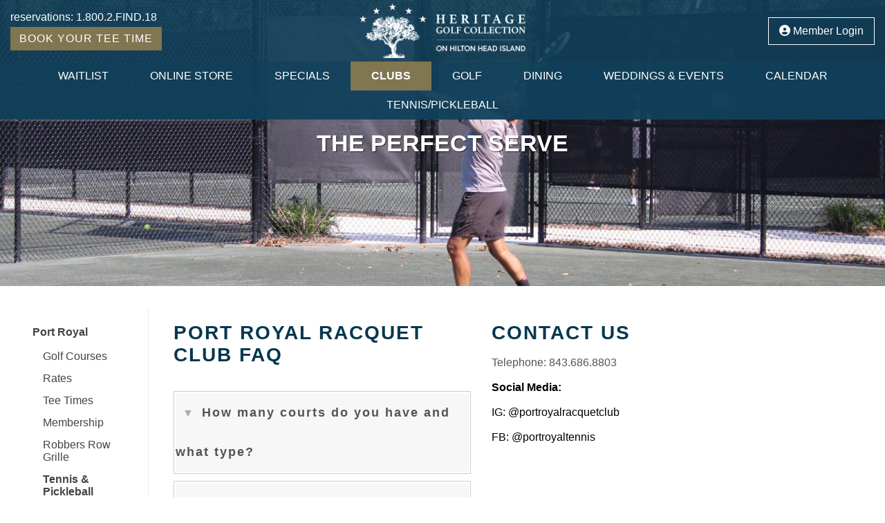

--- FILE ---
content_type: text/html
request_url: https://hiltonheadgolf.net/clubs/port-royal/tennis-and-pickleball-activities/racquet-club-faq
body_size: 13585
content:
<!DOCTYPE HTML>
<html lang="en" >
<head>
<title>Racquet Club FAQ - Heritage Golf Hilton Head</title>
<link REL="stylesheet" TYPE="text/css" HREF="/fw/_css/flexMain.css">
<link REL="stylesheet" TYPE="text/css" HREF="/_filelib/_css/Main.css?ts=49236.20703125">
<link REL="stylesheet" TYPE="text/css" HREF="/_filelib/_css/User.css?ts=49236.20703125">
<meta charset="iso-8859-1">
<meta name="description" content="Heritage Golf Hilton Head | Hilton Head Golf Packages">
<meta name="keywords" content="hilton head golf, heritage golf collection, hilton head golf packages">
<meta name="author" content="Heritage Golf Group">

<script type="text/javascript" src="/fw/_js/jquery/jquery-4.0.0.min.js"></script>
<script type="text/javascript" src="/fw/_js/jquery/jquery-migrate-4.0.2.min.js"></script>
<script type="text/javascript" src="/fw/_js/ColorBox/jquery.colorbox.js"></script>
<link rel="stylesheet" href="/fw/_js/ColorBox/colorbox.css">
<script type="text/javascript">
jQuery(document).ready(function($) { 
	try{
		var imgs= $("img");
		$(imgs).each(function() {
			var sOnclick=$(this).attr("onclick");
			if(sOnclick)if(sOnclick.indexOf("imgzoom")>0){
				aOnclick=sOnclick.split("'");
				sZoomLink=aOnclick[1];
				sTitle=$(this).attr("alt");
				if(typeof(sTitle)=="undefined"){sTitle=""}
				$(this).attr("onclick", "");
				$(this).wrap("<"+"a href='"+sZoomLink+"' class='pop_imgzoom' title='"+sTitle+"'></a"+">");
			}
			
			var sAlt=$(this).attr("alt");
			if(!sAlt){
				sTitle=$(this).attr("src");
				aTitle=sTitle.split("/");
				sTitle=aTitle[aTitle.length-1];
				aTitle=sTitle.split(".");
				sTitle=aTitle[0];
				$(this).attr("alt", sTitle);
			};
		})
		
		$(".pop_imgzoom").colorbox({rel:'pop_imgzoom',rel:'nofollow'});

	}catch(e){}
}); 	
</script>
<meta http-equiv="X-UA-Compatible" content="IE=edge">
<meta name="viewport" content="width=device-width, initial-scale=1">
<meta name="mobile-web-app-capable" content="yes">
<meta name="apple-mobile-web-app-capable" content="yes">
<meta name="application-name" content="Heritage Golf Hilton Head">
<meta name="apple-mobile-web-app-status-bar-style" content="black">
<meta name="apple-mobile-web-app-title" content="Racquet Club FAQ - Heritage Golf Hilton Head">
<meta property="og:site_name" content="Heritage Golf Hilton Head">
<meta property="og:title" content="Racquet Club FAQ - Heritage Golf Hilton Head">
<meta property="og:type" content="website">
<meta itemprop="name" content="Heritage Golf Hilton Head">
<meta name="twitter:title" content="Racquet Club FAQ - Heritage Golf Hilton Head">
<meta name="twitter:card" content="summary">

<!-- Site Icons -->
<link rel="icon" href="/_filelib/ImageGallery/Design/favicon.png" type="image/x-icon" />
<link rel="apple-touch-icon" href="/_filelib/ImageGallery/Design/touch-icon-iphone.png">
<link rel="apple-touch-icon" sizes="76x76" href="/_filelib/ImageGallery/Design/touch-icon-ipad.png">
<link rel="apple-touch-icon" sizes="120x120" href="/_filelib/ImageGallery/Design/touch-icon-iphone-retina.png">

<!--[if lt IE 9]>
  <script src="https://oss.maxcdn.com/libs/html5shiv/3.7.0/html5shiv.js"></script>
<![endif]--> 

<!-- Font Awesome - V6 Kit -->
<script src="https://kit.fontawesome.com/90d81a12a2.js" crossorigin="anonymous"></script>

<!-- jQuery UI - Date Picker -->
<link rel="stylesheet" href="https://ajax.googleapis.com/ajax/libs/jqueryui/1.12.1/themes/smoothness/jquery-ui.css">
<script src="https://ajax.googleapis.com/ajax/libs/jqueryui/1.12.1/jquery-ui.min.js"></script>
<script>
  $( function() {
    $( "#datepicker" ).datepicker({
      changeMonth: true,
      changeYear: true
    });
  } );
</script>

<!-- Mobile Main Menu -->
<script>
		$(function() {
			var pull 		= $('#pull');
				menu 		= $('#navMod');

			$(pull).on('click', function(e) {
				e.preventDefault();
				menu.slideToggle();
			});
		});
</script>
<!-- Sub Page Menu -->
<script>
		$(function() {
			var pullSub 		= $('#pullSub');
				menuSub 		= $('#sideLinks');

			$(pullSub).on('click', function(e) {
				e.preventDefault();
				menuSub.slideToggle();
			});
		});
</script>

<!-- Accessibility Fixes -->
<script>
$(document).ready(function() {
	$.each($('#navMod a'), function () {
		$(this).removeAttr('title');
	});
	$.each($('#sideLinks a'), function () {
		$(this).removeAttr('title');
	});
});
</script>
<!-- Google Tag Manager -->
<script>(function(w,d,s,l,i){w[l]=w[l]||[];w[l].push({'gtm.start':
new Date().getTime(),event:'gtm.js'});var f=d.getElementsByTagName(s)[0],
j=d.createElement(s),dl=l!='dataLayer'?'&l='+l:'';j.async=true;j.src=
'https://www.googletagmanager.com/gtm.js?id='+i+dl;f.parentNode.insertBefore(j,f);
})(window,document,'script','dataLayer','GTM-P2FFCDZF');</script>
<!-- End Google Tag Manager -->
	<link rel="stylesheet" href="/_filelib/FileCabinet/Scroll_Animations/animate.css">
<!-- FIX HEADER ON SCROLL -->
<script>
  function sticky_relocate() {
    var window_top = $(window).scrollTop();
    var div_top = $('#sticky-anchor').offset().top;
    if (window_top > div_top) {
        $('#sticky').addClass('stick');
        $('#sticky-anchor').height($('#sticky').outerHeight());
    } else {
        $('#sticky').removeClass('stick');
        $('#sticky-anchor').height(0);
    }
}
$(function() {
    $(window).scroll(sticky_relocate);
    sticky_relocate();
});
</script>
<script type="text/javascript" language="JavaScript">
window.focus();
//get and set clients time zone
var tz=new Date().getTimezoneOffset();document.cookie = "TZ="+tz+";path=/";

function doPrintContent(PrintLayoutID,DocTitle){
	
	if(!PrintLayoutID) PrintLayoutID="-9";
	var sTitleParam=""
	if(DocTitle){sTitleParam="&DocTitle="+DocTitle};
	
	var printWin=window.open("/fw/main/fw_print.asp?PrintLayoutID="+ PrintLayoutID+sTitleParam, "PrintWindow", "height=500,width=780,left=20,top=20,location=no,menubar=yes,resizable=yes,scrollbars=yes,status=yes,toolbar=no;");
}
</script>
<script type="text/javascript" language="JavaScript" src="/fw/_js/flexMenu.js"></script>
<script type="text/javascript" language="JavaScript" src="/fw/_js/flexMenuClass.js"></script>
</head>
<body id="fwBody"  class="sub"><header id="headerContainer"><div id="header" ><div id="headerLeft" >reservations: <a href="tel:18002346318" title="1.800.234.6318">1.800.2.FIND.18</a><br><a href="/golf/book-a-tee-time" id="" title="Book a Tee Time" target="" class="LinkButton" style="">BOOK YOUR TEE TIME</a></div><!-- #headerLeft --><div id="headerCenter" ><a href="/" id="" title="Home" target="" style=""><img border="0" alt="heritage-golf-group-hilton-head-island-south-carolina-white" width="538" height="178" src="/_filelib/ImageGallery/Design/heritage-golf-group-hilton-head-island-south-carolina-white.png" style="position: relative; width: 250px; max-width: 100%; height: auto; display: block; margin: 0px auto; text-align: center;" align=""></a></div><!-- #headerCenter --><div id="headerRight" ><div class="mobileHide"><a href="/member-login"><i class="fa-solid fa-circle-user"></i> Member Login</a></div><!-- .mobileHide --><div class="mobileShow"><ul class="social"><li><a href="/member-login"><i class="fa-solid fa-circle-user"></i> Login</a></li><li><a href="#"  id="pull">MENU <i class="fa-solid fa-bars"></i></a></li></ul></div><!-- .mobileShow --></div><!-- #headerRight --></div><!-- #header --></header><!-- #headerContainer --><div id="sticky-anchor"  style="height: 0px;" ></div><div id="sticky" ><nav id="navContainer"><div class="nav"><span class="navMod2" id="menunavMod">
<ul class="mnuMain" id="navMod" >
<li id="inavMod2349" class="mnuItem"><a onmouseover="toggleListMenu('navMod2349',0,true);" onfocus="toggleListMenu('navMod2349',0,true);" href="/waitlist"  title="Waitlist">Waitlist</a></li><li id="inavMod2347" class="mnuItem"><a target="_blank"  onmouseover="toggleListMenu('navMod2347',0,true);" onfocus="toggleListMenu('navMod2347',0,true);" href="https://hiltonheadgolf.teecommerce.shop/"  title="Online Store">Online Store</a></li><li id="inavMod1288" class="mnuItem"><a onmouseover="toggleListMenu('navMod1288',0,true);" onfocus="toggleListMenu('navMod1288',0,true);" href="/specials"  title="Specials">Specials</a></li><li id="inavMod18" class="mnuItemActive"><a onmouseover="toggleListMenu('navMod18',0,true);" onfocus="toggleListMenu('navMod18',0,true);" href="/clubs"  title="Clubs">Clubs</a><ul class="mnuSub" id="navMod18" >
<li id="inavMod35" class="mnuItemActive"><a onmouseover="toggleListMenu('navMod35',1,true);" onfocus="toggleListMenu('navMod35',1,true);" href="/clubs/port-royal"  title="Port Royal">Port Royal</a><ul class="mnuSub" id="navMod35" >
<li id="inavMod97" class="mnuItem"><a onmouseover="toggleListMenu('navMod97',2,true);" onfocus="toggleListMenu('navMod97',2,true);" href="/clubs/port-royal/golf-courses"  title="Golf Courses">Golf Courses</a><ul class="mnuSub" id="navMod97"  style="display:none;" >
<li id="inavMod124" class="mnuItem"><a onmouseover="toggleListMenu('navMod124',3,true);" onfocus="toggleListMenu('navMod124',3,true);" href="/clubs/port-royal/golf-courses/barony-course"  title="Barony Course">Barony Course</a></li><li id="inavMod125" class="mnuItem"><a onmouseover="toggleListMenu('navMod125',3,true);" onfocus="toggleListMenu('navMod125',3,true);" href="/clubs/port-royal/golf-courses/robber-s-row-course"  title="Robber's Row Course">Robber's Row Course</a></li></ul>
</li><li id="inavMod98" class="mnuItem"><a onmouseover="toggleListMenu('navMod98',2,true);" onfocus="toggleListMenu('navMod98',2,true);" href="/golf/golf-rates"  title="Rates">Rates</a></li><li id="inavMod99" class="mnuItem"><a onmouseover="toggleListMenu('navMod99',2,true);" onfocus="toggleListMenu('navMod99',2,true);" href="/golf/book-a-tee-time"  title="Tee Times">Tee Times</a></li><li id="inavMod100" class="mnuItem"><a onmouseover="toggleListMenu('navMod100',2,true);" onfocus="toggleListMenu('navMod100',2,true);" href="/clubs/port-royal/membership"  title="Membership">Membership</a></li><li id="inavMod101" class="mnuItem"><a onmouseover="toggleListMenu('navMod101',2,true);" onfocus="toggleListMenu('navMod101',2,true);" href="/dining/robbers-row-grille"  title="Robbers Row Grille">Robbers Row Grille</a></li><li id="inavMod102" class="mnuItemActive"><a onmouseover="toggleListMenu('navMod102',2,true);" onfocus="toggleListMenu('navMod102',2,true);" href="/clubs/port-royal/tennis-and-pickleball-activities"  title="Tennis & Pickleball Activities">Tennis & Pickleball Activities</a><ul class="mnuSub" id="navMod102" >
<li id="inavMod111" class="mnuItem"><a onmouseover="toggleListMenu('navMod111',3,true);" onfocus="toggleListMenu('navMod111',3,true);" href="/clubs/port-royal/tennis-and-pickleball-activities/tennis-pickleball-rates"  title="Tennis/Pickleball Rates">Tennis/Pickleball Rates</a></li><li id="inavMod2303" class="mnuItem"><a onmouseover="toggleListMenu('navMod2303',3,true);" onfocus="toggleListMenu('navMod2303',3,true);" href="/clubs/port-royal/tennis-and-pickleball-activities/court-reservations"  title="Court Reservations">Court Reservations</a></li><li id="inavMod2304" class="mnuItem"><a onmouseover="toggleListMenu('navMod2304',3,true);" onfocus="toggleListMenu('navMod2304',3,true);" href="/clubs/port-royal/tennis-and-pickleball-activities/tennis-pickleball-events"  title="Tennis/Pickleball Events">Tennis/Pickleball Events</a></li><li id="inavMod110" class="mnuItemActive"><a onmouseover="toggleListMenu('navMod110',3,true);" onfocus="toggleListMenu('navMod110',3,true);" href="/clubs/port-royal/tennis-and-pickleball-activities/racquet-club-faq"  title="Racquet Club FAQ">Racquet Club FAQ</a></li><li id="inavMod113" class="mnuItem"><a onmouseover="toggleListMenu('navMod113',3,true);" onfocus="toggleListMenu('navMod113',3,true);" href="/clubs/port-royal/tennis-and-pickleball-activities/meet-the-staff"  title="Meet the Staff">Meet the Staff</a></li><li id="inavMod112" class="mnuItem"><a onmouseover="toggleListMenu('navMod112',3,true);" onfocus="toggleListMenu('navMod112',3,true);" href="/clubs/port-royal/tennis-and-pickleball-activities/group-play"  title="Group Play">Group Play</a></li><li id="inavMod1296" class="mnuItem"><a onmouseover="toggleListMenu('navMod1296',3,true);" onfocus="toggleListMenu('navMod1296',3,true);" href="/clubs/port-royal/tennis-and-pickleball-activities/pickleball-and-tennis-text-club"  title="Pickleball & Tennis Text Club">Pickleball & Tennis Text Club</a></li><li id="inavMod122" class="mnuItem"><a onmouseover="toggleListMenu('navMod122',3,true);" onfocus="toggleListMenu('navMod122',3,true);" href="/clubs/port-royal/tennis-and-pickleball-activities/foot-golf"  title="Foot Golf">Foot Golf</a></li></ul>
</li><li id="inavMod103" class="mnuItem"><a onmouseover="toggleListMenu('navMod103',2,true);" onfocus="toggleListMenu('navMod103',2,true);" href="/clubs/port-royal/members-only"  title="Members Only">Members Only</a></li></ul>
</li><li id="inavMod36" class="mnuItem"><a onmouseover="toggleListMenu('navMod36',1,true);" onfocus="toggleListMenu('navMod36',1,true);" href="/clubs/oyster-reef"  title="Oyster Reef">Oyster Reef</a><ul class="mnuSub" id="navMod36"  style="display:none;" >
<li id="inavMod106" class="mnuItem"><a onmouseover="toggleListMenu('navMod106',2,true);" onfocus="toggleListMenu('navMod106',2,true);" href="/clubs/oyster-reef/golf-course"  title="Golf Course">Golf Course</a></li><li id="inavMod120" class="mnuItem"><a onmouseover="toggleListMenu('navMod120',2,true);" onfocus="toggleListMenu('navMod120',2,true);" href="/clubs/oyster-reef/practice-facilities"  title="Practice Facilities">Practice Facilities</a></li><li id="inavMod121" class="mnuItem"><a onmouseover="toggleListMenu('navMod121',2,true);" onfocus="toggleListMenu('navMod121',2,true);" href="/clubs/oyster-reef/golf-shop"  title="Golf Shop">Golf Shop</a></li><li id="inavMod107" class="mnuItem"><a onmouseover="toggleListMenu('navMod107',2,true);" onfocus="toggleListMenu('navMod107',2,true);" href="/golf/golf-rates"  title="Rates">Rates</a></li><li id="inavMod108" class="mnuItem"><a onmouseover="toggleListMenu('navMod108',2,true);" onfocus="toggleListMenu('navMod108',2,true);" href="/clubs/oyster-reef/annual-pass"  title="Annual Pass">Annual Pass</a></li><li id="inavMod109" class="mnuItem"><a onmouseover="toggleListMenu('navMod109',2,true);" onfocus="toggleListMenu('navMod109',2,true);" href="/dining/lagerhead-tavern"  title="Lager Head Tavern">Lager Head Tavern</a></li></ul>
</li><li id="inavMod37" class="mnuItem"><a onmouseover="toggleListMenu('navMod37',1,true);" onfocus="toggleListMenu('navMod37',1,true);" href="/clubs/shipyard"  title="Shipyard">Shipyard</a></li><li id="inavMod38" class="mnuItem"><a onmouseover="toggleListMenu('navMod38',1,true);" onfocus="toggleListMenu('navMod38',1,true);" href="/clubs/palmetto-hall"  title="Palmetto Hall">Palmetto Hall</a><ul class="mnuSub" id="navMod38"  style="display:none;" >
<li id="inavMod114" class="mnuItem"><a onmouseover="toggleListMenu('navMod114',2,true);" onfocus="toggleListMenu('navMod114',2,true);" href="/clubs/palmetto-hall/golf-courses"  title="Golf Courses">Golf Courses</a></li><li id="inavMod2346" class="mnuItem"><a onmouseover="toggleListMenu('navMod2346',2,true);" onfocus="toggleListMenu('navMod2346',2,true);" href="/clubs/palmetto-hall/2024-arthur-hills-golf-course-of-the-year"  title="2024 Arthur Hills Golf Course of the Year">2024 Arthur Hills Golf Course of the Year</a></li><li id="inavMod115" class="mnuItem"><a onmouseover="toggleListMenu('navMod115',2,true);" onfocus="toggleListMenu('navMod115',2,true);" href="/golf/golf-rates"  title="Rates">Rates</a></li><li id="inavMod116" class="mnuItem"><a onmouseover="toggleListMenu('navMod116',2,true);" onfocus="toggleListMenu('navMod116',2,true);" href="/clubs/palmetto-hall/membership"  title="Membership">Membership</a></li><li id="inavMod117" class="mnuItem"><a onmouseover="toggleListMenu('navMod117',2,true);" onfocus="toggleListMenu('navMod117',2,true);" href="/dining/terrapin"  title="Terrapin">Terrapin</a></li><li id="inavMod1281" class="mnuItem"><a onmouseover="toggleListMenu('navMod1281',2,true);" onfocus="toggleListMenu('navMod1281',2,true);" href="/clubs/palmetto-hall/phwga"  title="PHWGA">PHWGA</a></li><li id="inavMod118" class="mnuItem"><a onmouseover="toggleListMenu('navMod118',2,true);" onfocus="toggleListMenu('navMod118',2,true);" href="/clubs/palmetto-hall/members-only"  title="Members Only">Members Only</a></li></ul>
</li></ul>
</li><li id="inavMod22" class="mnuItem"><a onmouseover="toggleListMenu('navMod22',0,true);" onfocus="toggleListMenu('navMod22',0,true);" href="/golf"  title="Golf">Golf</a><ul class="mnuSub" id="navMod22"  style="display:none;" >
<li id="inavMod2357" class="mnuItem"><a onmouseover="toggleListMenu('navMod2357',1,true);" onfocus="toggleListMenu('navMod2357',1,true);" href="/golf/golf-rates"  title="Golf Rates">Golf Rates</a></li><li id="inavMod274" class="mnuItem"><a onmouseover="toggleListMenu('navMod274',1,true);" onfocus="toggleListMenu('navMod274',1,true);" href="/book-tee-times"  title="Book A Tee Time">Book A Tee Time</a></li><li id="inavMod20" class="mnuItem"><a onmouseover="toggleListMenu('navMod20',1,true);" onfocus="toggleListMenu('navMod20',1,true);" href="/golf/golf-packages"  title="Golf Packages">Golf Packages</a></li><li id="inavMod21" class="mnuItem"><a onmouseover="toggleListMenu('navMod21',1,true);" onfocus="toggleListMenu('navMod21',1,true);" href="/golf/golf-outings"  title="Golf Outings">Golf Outings</a></li><li id="inavMod183" class="mnuItem"><a onmouseover="toggleListMenu('navMod183',1,true);" onfocus="toggleListMenu('navMod183',1,true);" href="/golf/golf-instruction"  title="Golf Instruction">Golf Instruction</a></li><li id="inavMod2352" class="mnuItem"><a onmouseover="toggleListMenu('navMod2352',1,true);" onfocus="toggleListMenu('navMod2352',1,true);" href="/golf/heritage-golf-academy"  title="Heritage Golf Academy">Heritage Golf Academy</a></li><li id="inavMod26" class="mnuItem"><a target="_blank"  onmouseover="toggleListMenu('navMod26',1,true);" onfocus="toggleListMenu('navMod26',1,true);" href="https://hiltonheadgolf.teecommerce.shop/pages/home/hgchh"  title="Online Store">Online Store</a></li><li id="inavMod1299" class="mnuItem"><a onmouseover="toggleListMenu('navMod1299',1,true);" onfocus="toggleListMenu('navMod1299',1,true);" href="/text"  title="Text Club">Text Club</a></li><li id="inavMod1304" class="mnuItem"><a onmouseover="toggleListMenu('navMod1304',1,true);" onfocus="toggleListMenu('navMod1304',1,true);" href="/faqs"  title="FAQ">FAQ</a></li></ul>
</li><li id="inavMod23" class="mnuItem"><a onmouseover="toggleListMenu('navMod23',0,true);" onfocus="toggleListMenu('navMod23',0,true);" href="/dining"  title="Dining">Dining</a><ul class="mnuSub" id="navMod23"  style="display:none;" >
<li id="inavMod39" class="mnuItem"><a onmouseover="toggleListMenu('navMod39',1,true);" onfocus="toggleListMenu('navMod39',1,true);" href="/dining/robber-s-row-grille"  title="Robber's Row Grille">Robber's Row Grille</a></li><li id="inavMod40" class="mnuItem"><a onmouseover="toggleListMenu('navMod40',1,true);" onfocus="toggleListMenu('navMod40',1,true);" href="/dining/lagerhead-tavern"  title="LagerHead Tavern">LagerHead Tavern</a></li><li id="inavMod2355" class="mnuItem"><a onmouseover="toggleListMenu('navMod2355',1,true);" onfocus="toggleListMenu('navMod2355',1,true);" href="/dining/terrapin"  title="Terrapin">Terrapin</a></li><li id="inavMod41" class="mnuItem"><a onmouseover="toggleListMenu('navMod41',1,true);" onfocus="toggleListMenu('navMod41',1,true);" href="/dining/brickyard-pub"  title="Brickyard Pub">Brickyard Pub</a></li><li id="inavMod2358" class="mnuItem"><a onmouseover="toggleListMenu('navMod2358',1,true);" onfocus="toggleListMenu('navMod2358',1,true);" href="/dining/loyalty-rewards-program"  title="Loyalty Rewards Program">Loyalty Rewards Program</a></li></ul>
</li><li id="inavMod24" class="mnuItem"><a onmouseover="toggleListMenu('navMod24',0,true);" onfocus="toggleListMenu('navMod24',0,true);" href="/weddings-and-events"  title="Weddings & Events">Weddings & Events</a><ul class="mnuSub" id="navMod24"  style="display:none;" >
<li id="inavMod43" class="mnuItem"><a onmouseover="toggleListMenu('navMod43',1,true);" onfocus="toggleListMenu('navMod43',1,true);" href="/weddings-and-events/weddings"  title="Weddings">Weddings</a><ul class="mnuSub" id="navMod43"  style="display:none;" >
<li id="inavMod59" class="mnuItem"><a onmouseover="toggleListMenu('navMod59',2,true);" onfocus="toggleListMenu('navMod59',2,true);" href="/weddings-and-events/weddings/wedding-services"  title="Wedding Services">Wedding Services</a></li></ul>
</li><li id="inavMod44" class="mnuItem"><a onmouseover="toggleListMenu('navMod44',1,true);" onfocus="toggleListMenu('navMod44',1,true);" href="/weddings-and-events/meetings"  title="Meetings">Meetings</a></li><li id="inavMod45" class="mnuItem"><a onmouseover="toggleListMenu('navMod45',1,true);" onfocus="toggleListMenu('navMod45',1,true);" href="/weddings-and-events/banquets"  title="Banquets">Banquets</a></li><li id="inavMod46" class="mnuItem"><a onmouseover="toggleListMenu('navMod46',1,true);" onfocus="toggleListMenu('navMod46',1,true);" href="/weddings-and-events/tournaments"  title="Tournaments">Tournaments</a></li></ul>
</li><li id="inavMod25" class="mnuItem"><a onmouseover="toggleListMenu('navMod25',0,true);" onfocus="toggleListMenu('navMod25',0,true);" href="/calendar"  title="Calendar">Calendar</a></li><li id="inavMod273" class="mnuItem"><a onmouseover="toggleListMenu('navMod273',0,true);" onfocus="toggleListMenu('navMod273',0,true);" href="/clubs/port-royal/tennis-and-pickleball-activities/tennis-pickleball-rates"  title="Tennis/Pickleball">Tennis/Pickleball</a></li></ul>
</span>
</div><!-- .nav --></nav></div><!-- #sticky --><div id="pageWrapper" ><section id="bannerContainer"><div id="bannerText" >THE PERFECT SERVE</div><!-- #bannerText --><div id="bannerImage"  class="wow fadeIn"><img border="0" alt="tennis_banner" width="1600" height="517" src="/_filelib/ImageGallery/Shipyard_Images/tennis_banner.jpg"></div><!-- #bannerImage --></section><!-- #bannerContainer --><main id="contentContainer"><div id="leftSideBar" ><a href="#"  id="pullSub">In This Section &#9662;</a><span class="sideLinks18" id="menusideLinks">
<ul class="mnuMain" id="sideLinks" >
<li id="isideLinks35" class="mnuItemActive"><a href="/clubs/port-royal" title="Port Royal">Port Royal</a><ul class="mnuSub" id="sideLinks35" >
<li id="isideLinks97" class="mnuItem"><a href="/clubs/port-royal/golf-courses" title="Golf Courses">Golf Courses</a></li><li id="isideLinks98" class="mnuItem"><a href="/golf/golf-rates" title="Rates">Rates</a></li><li id="isideLinks99" class="mnuItem"><a href="/golf/book-a-tee-time" title="Tee Times">Tee Times</a></li><li id="isideLinks100" class="mnuItem"><a href="/clubs/port-royal/membership" title="Membership">Membership</a></li><li id="isideLinks101" class="mnuItem"><a href="/dining/robbers-row-grille" title="Robbers Row Grille">Robbers Row Grille</a></li><li id="isideLinks102" class="mnuItemActive"><a href="/clubs/port-royal/tennis-and-pickleball-activities" title="Tennis & Pickleball Activities">Tennis & Pickleball Activities</a><ul class="mnuSub" id="sideLinks102" >
<li id="isideLinks111" class="mnuItem"><a href="/clubs/port-royal/tennis-and-pickleball-activities/tennis-pickleball-rates" title="Tennis/Pickleball Rates">Tennis/Pickleball Rates</a></li><li id="isideLinks2303" class="mnuItem"><a href="/clubs/port-royal/tennis-and-pickleball-activities/court-reservations" title="Court Reservations">Court Reservations</a></li><li id="isideLinks2304" class="mnuItem"><a href="/clubs/port-royal/tennis-and-pickleball-activities/tennis-pickleball-events" title="Tennis/Pickleball Events">Tennis/Pickleball Events</a></li><li id="isideLinks110" class="mnuItemActive"><a href="/clubs/port-royal/tennis-and-pickleball-activities/racquet-club-faq" title="Racquet Club FAQ">Racquet Club FAQ</a></li><li id="isideLinks113" class="mnuItem"><a href="/clubs/port-royal/tennis-and-pickleball-activities/meet-the-staff" title="Meet the Staff">Meet the Staff</a></li><li id="isideLinks112" class="mnuItem"><a href="/clubs/port-royal/tennis-and-pickleball-activities/group-play" title="Group Play">Group Play</a></li><li id="isideLinks1296" class="mnuItem"><a href="/clubs/port-royal/tennis-and-pickleball-activities/pickleball-and-tennis-text-club" title="Pickleball & Tennis Text Club">Pickleball & Tennis Text Club</a></li><li id="isideLinks122" class="mnuItem"><a href="/clubs/port-royal/tennis-and-pickleball-activities/foot-golf" title="Foot Golf">Foot Golf</a></li></ul>
</li><li id="isideLinks103" class="mnuItem"><a href="/clubs/port-royal/members-only" title="Members Only">Members Only</a></li></ul>
</li><li id="isideLinks36" class="mnuItem"><a href="/clubs/oyster-reef" title="Oyster Reef">Oyster Reef</a></li><li id="isideLinks37" class="mnuItem"><a href="/clubs/shipyard" title="Shipyard">Shipyard</a></li><li id="isideLinks38" class="mnuItem"><a href="/clubs/palmetto-hall" title="Palmetto Hall">Palmetto Hall</a></li></ul>
</span>
</div><!-- #leftSideBar --><div id="main" ><span id="fwContent"><table class="mobileTable" border="0" cellspacing="10" cellpadding="10" width="100%"><tbody><tr><td valign="TOP" width="50%"><span class="HeaderText">Port Royal Racquet Club FAQ</span><br><br>
<style>
	.ctContent{display:none}
</style>
<div id="accordion" class="accordion">


<style type="text/css">

.sortOrderGrid{
		padding-left:2px;
		font-family:arial black;
		font-size:14px;
		text-decoration:none;
		font-weight:bold;
}

.pgNavPagesGrid,.pgMovePreviousGrid,.pgMoveNextGrid{
		padding-top:0px;
		padding-left:5px;
}

.pgPageLink,.pgMovePrevious,.pgMoveNext{
		text-decoration:none;
}

.typeahead__container{
	display:inline;
	font-size:14px !important;
}

.typeahead__container SELECT{
	height:auto !important;
	font-family:Arial !important;
	font-size:14px !important;
	padding:2px 2px !important;
}
.typeahead__container .typeahead__cancel-button{
	display:none;
}

.typeahead__container .accordionjs-typeahead{
	padding:2px;
	font-size:14px !important;
	width:30% !important;
}

.typeahead__container .search_button{
	padding:2px;
	width:26px !important;
	height:26px !important;
	background:url(/fw/_icons/search-icon.png) transparent 50% 50% no-repeat !important;
	border:1px solid transparent !important;
}

.typeahead__container .search_button:hover{
	background:url(/fw/_icons/search-icon.png) #eee 50% 50% no-repeat !important;
	border:1px solid #000 !important;
}

</style>
<link REL="stylesheet" TYPE="text/css" HREF="/fw/_js/typeahead/jquery.typeahead.min.css">



<script type="text/javascript" src="/fw/_js/typeahead/jquery.typeahead.min.js"></script>
<script language="JavaScript">

$(function() {
	accordionfetchTypeAhead("")	
});

function accordionfetchTypeAhead(sLookupField)
{	

	if(sLookupField==""){
		var fm=accordionGetGridForm();
		if(fm.accordion_LookupField){
			sLookupField=fm.accordion_LookupField.value;
		}
	}



	resultData='["How many courts do you have and what type?","Do you offer lessons and clinics?","Do you offer group tennis packages?","Are the courts available to the public?","Do you have a Tennis Pro Shop?","Do you offer stringing?","Can I special order from your Pro Shop?","What is appropriate footwear?","Can you walk to the beach from your facility?","Do you offer Round Robins?","Are social privileges included with a Tennis Membership?"]';
	 
	if(resultData!='') accordioninitTypeAhead('cnt_title',resultData);

	
}

function accordioninitTypeAhead(sLookupField,resultData){

		typeahead=$.typeahead({
		    input: '.accordionjs-typeahead',
		    minLength: 0,
		    maxItem: 15,
		    order: "asc",
		    hint: true,
		    searchOnFocus: false,
		    cancelButton: true,
				source: {
        	data: function () {
            return JSON.parse(resultData);
        	}
				},
		    callback:{
		    	onReady:'accordiononTypeAheadReady',
		    	onClickAfter:'accordiononTypeAheadClickAfter'
		   	}
		});
						
}

function accordiononTypeAheadReady(node){
	var hasFocus=$(".accordionjs-typeahead")==document.activeElement;
	if(!hasFocus)this.hideLayout();
	this.toggleCancelButtonVisibility();
}

function accordiononTypeAheadClickAfter(node, a, item, event){
	var fm=accordionGetGridForm();
	fm.submit();	
}

</script>


<script language="JavaScript">
	
function accordionGetGridForm(){
  for(var f=0;f<document.forms.length;f++){
  	var fm=document.forms[f];
  	if(typeof(fm.accordion_SortBy)!="undefined"){
  		return(fm)
  	}
  }	
  alert('Grid Component must reside inside a form! Please try again once document is finished loading.');
  return null;
}

function accordionSubmitKeyUp(e)
{
 if(!e){e=event}
 if(e.keyCode==13){
    accordionSubmit(true)
 	return false;
 }
}

function accordionSubmit(reload)
{
	var fm=accordionGetGridForm();if(!fm) return;
	if(reload){
	 if(fm.accordion_LookupValue){
	  fm.accordion_LookupValue.value = "";
	  fm.accordion_LookupValueMM.value = "";
	  fm.accordion_LookupValueDD.value = "";
	  fm.accordion_LookupValueYY.value = "";
	 }
	}
	fm.enctype ="application/x-www-form-urlencoded"; //netscape
	fm.encoding="application/x-www-form-urlencoded"; //ie4+
	fm.method="POST";
	fm.submit();
}

function accordionMoveToPage(PageNumber)
{
	var fm=accordionGetGridForm();if(!fm) return;

	if (PageNumber < 0) PageNumber=0;
	fm.accordion_CurrentPage.value = PageNumber;
	accordionSubmit();
}

function accordionShowPaged(Paged)
{
	var fm=accordionGetGridForm();if(!fm) return;

	if(Paged){
		fm.accordion_ShowAll.value = ""
	}else{
		fm.accordion_ShowAll.value = "true"
	}

	accordionSubmit();
}

function accordionSort(SortString)
{
	var fm=accordionGetGridForm();if(!fm) return;

	// toggle same column sort order ?
	if(SortString.toLowerCase()==fm.accordion_SortBy.value.toLowerCase()){
		if(fm.accordion_SortDir.value.toLowerCase()=="desc"){
			fm.accordion_SortDir.value="asc";
		}else{
			fm.accordion_SortDir.value="desc";
		}
	// new column click, therefore use default values
	}else{
			fm.accordion_SortDir.value="none";
	}
	fm.accordion_SortBy.value = SortString;
	accordionSubmit();
}

function accordionDoFindKeyUp(e)
{
 if(!e){e=event}
 if(e.keyCode==13){
    accordionDoFind();
	return false;
 }
}

function accordionDoToggleLookupType(sLookupField)
{
	if(sLookupField.indexOf("datefilter")>-1){
		document.getElementById("gridTextLookup").style.display="none";
		document.getElementById("gridDateLookup").style.display="";
	}else{
		document.getElementById("gridTextLookup").style.display="";
		document.getElementById("gridDateLookup").style.display="none";
	}	
	
	accordionfetchTypeAhead(sLookupField);
	
}

function accordionDoFind()
{ 
	var fm=accordionGetGridForm();if(!fm) return;
	if(fm.accordion_CurrentPage)	fm.accordion_CurrentPage.value=0;
	accordionSubmit();
}

</script>
<table align=center class=modContainer width="100%" border=0 cellspacing=0 cellpadding=0>
	<tr>
		<td>
<a href="/fw/main/fw_rss.asp?key=656cae70b26063e89d9b9eb2b169b764b165e89ce9e0999f969aa89876afbfaeec65b162b7656362e89de99f6463b06ab29495cddbddd29da2a0b7656362e8ea9cec6663b0b797a1a6c9ded0da9994a59e9397a6" id="accordion_RSS" name="fwRSSURL" style="display:none">RSS Feed</a><table class=modContent width="100%" border=0 cellspacing=0 cellpadding=2 >
<tr><td id="ctID15" class=ctBulletin height="1%" width="100%" valign=top>
<table class="ctBulletinItem" width="100%" height="100%" border=0 cellpadding=2 cellspacing=0 ><tr><td class=ctNormal valign=top width="100%" ><span class=ctBulletinTitle><a class=ctBulletinLink title="How many courts do you have and what type?" href="javascript:void()" onClick="$('#ctContent15').slideToggle('slow')"" target="">How many courts do you have and what type?</a></span><div class="ctContent" id="ctContent15">The Club features Eight Har-Tru clay tennis courts and Two Pickleball Courts.</div></td></tr></table>
</td>
</tr><tr><td id="ctID16" class=ctBulletin height="1%" width="100%" valign=top>
<table class="ctBulletinItem" width="100%" height="100%" border=0 cellpadding=2 cellspacing=0 ><tr><td class=ctNormal valign=top width="100%" ><span class=ctBulletinTitle><a class=ctBulletinLink title="Do you offer lessons and clinics?" href="javascript:void()" onClick="$('#ctContent16').slideToggle('slow')"" target="">Do you offer lessons and clinics?</a></span><div class="ctContent" id="ctContent16">We offer a wide array of lessons and clinics ranging from true beginner classes to advanced tournament player clinics.Our USPTA/PTR/PPR certified pros are here to take your game to the next level.<br><a href="/_filelib/FileCabinet/Tennis/PR_Racquet_Club_Brochure_2022.pdf" id="" title="PR Racquet Club Brochure 2022 " target="_new" style="">View Our Clinics and Lesson Pricing Here</a></div></td></tr></table>
</td>
</tr><tr><td id="ctID17" class=ctBulletin height="1%" width="100%" valign=top>
<table class="ctBulletinItem" width="100%" height="100%" border=0 cellpadding=2 cellspacing=0 ><tr><td class=ctNormal valign=top width="100%" ><span class=ctBulletinTitle><a class=ctBulletinLink title="Do you offer group tennis packages?" href="javascript:void()" onClick="$('#ctContent17').slideToggle('slow')"" target="">Do you offer group tennis packages?</a></span><div class="ctContent" id="ctContent17">We specialize in bringing in groups and providing them personalized training for a week or weekend. We take care of all of your tennis and pickleball needs in one call. Packages can include lodging, clinics, court time, souvenirs, and lunch at our Clubhouse. Please email <a href="mailto:dbrown@heritagegolfgroup.com">dbrown@heritagegolfgroup.com</a> for more information.</div></td></tr></table>
</td>
</tr><tr><td id="ctID18" class=ctBulletin height="1%" width="100%" valign=top>
<table class="ctBulletinItem" width="100%" height="100%" border=0 cellpadding=2 cellspacing=0 ><tr><td class=ctNormal valign=top width="100%" ><span class=ctBulletinTitle><a class=ctBulletinLink title="Are the courts available to the public?" href="javascript:void()" onClick="$('#ctContent18').slideToggle('slow')"" target="">Are the courts available to the public?</a></span><div class="ctContent" id="ctContent18">The Port Royal Golf and Racquet Club offers membership and public access to the courts.</div></td></tr></table>
</td>
</tr><tr><td id="ctID19" class=ctBulletin height="1%" width="100%" valign=top>
<table class="ctBulletinItem" width="100%" height="100%" border=0 cellpadding=2 cellspacing=0 ><tr><td class=ctNormal valign=top width="100%" ><span class=ctBulletinTitle><a class=ctBulletinLink title="Do you have a Tennis Pro Shop?" href="javascript:void()" onClick="$('#ctContent19').slideToggle('slow')"" target="">Do you have a Tennis Pro Shop?</a></span><div class="ctContent" id="ctContent19">Yes, the Port Royal Sports Shop features both Golf and Tennis merchandise.</div></td></tr></table>
</td>
</tr><tr><td id="ctID20" class=ctBulletin height="1%" width="100%" valign=top>
<table class="ctBulletinItem" width="100%" height="100%" border=0 cellpadding=2 cellspacing=0 ><tr><td class=ctNormal valign=top width="100%" ><span class=ctBulletinTitle><a class=ctBulletinLink title="Do you offer stringing?" href="javascript:void()" onClick="$('#ctContent20').slideToggle('slow')"" target="">Do you offer stringing?</a></span><div class="ctContent" id="ctContent20">We offer stringing, grip replacements and racquet tune-ups to our members and guests.</div></td></tr></table>
</td>
</tr><tr><td id="ctID21" class=ctBulletin height="1%" width="100%" valign=top>
<table class="ctBulletinItem" width="100%" height="100%" border=0 cellpadding=2 cellspacing=0 ><tr><td class=ctNormal valign=top width="100%" ><span class=ctBulletinTitle><a class=ctBulletinLink title="Can I special order from your Pro Shop?" href="javascript:void()" onClick="$('#ctContent21').slideToggle('slow')"" target="">Can I special order from your Pro Shop?</a></span><div class="ctContent" id="ctContent21">Yes, we are happy to special order and deliver any merchandise to you from our pro shop. We can send you pictures also to help with your selections.</div></td></tr></table>
</td>
</tr><tr><td id="ctID22" class=ctBulletin height="1%" width="100%" valign=top>
<table class="ctBulletinItem" width="100%" height="100%" border=0 cellpadding=2 cellspacing=0 ><tr><td class=ctNormal valign=top width="100%" ><span class=ctBulletinTitle><a class=ctBulletinLink title="What is appropriate footwear?" href="javascript:void()" onClick="$('#ctContent22').slideToggle('slow')"" target="">What is appropriate footwear?</a></span><div class="ctContent" id="ctContent22">We request you wear tennis shoes or cross trainers designed for tennis.</div></td></tr></table>
</td>
</tr><tr><td id="ctID23" class=ctBulletin height="1%" width="100%" valign=top>
<table class="ctBulletinItem" width="100%" height="100%" border=0 cellpadding=2 cellspacing=0 ><tr><td class=ctNormal valign=top width="100%" ><span class=ctBulletinTitle><a class=ctBulletinLink title="Can you walk to the beach from your facility?" href="javascript:void()" onClick="$('#ctContent23').slideToggle('slow')"" target="">Can you walk to the beach from your facility?</a></span><div class="ctContent" id="ctContent23">We are walking distance to the beach.</div></td></tr></table>
</td>
</tr><tr><td id="ctID24" class=ctBulletin height="1%" width="100%" valign=top>
<table class="ctBulletinItem" width="100%" height="100%" border=0 cellpadding=2 cellspacing=0 ><tr><td class=ctNormal valign=top width="100%" ><span class=ctBulletinTitle><a class=ctBulletinLink title="Do you offer Round Robins?" href="javascript:void()" onClick="$('#ctContent24').slideToggle('slow')"" target="">Do you offer Round Robins?</a></span><div class="ctContent" id="ctContent24">We have weekly round robins which are a fun way to socialize and have competitive tennis play.</div></td></tr></table>
</td>
</tr><tr><td id="ctID25" class=ctBulletin height="1%" width="100%" valign=top>
<table class="ctBulletinItem" width="100%" height="100%" border=0 cellpadding=2 cellspacing=0 ><tr><td class=ctNormal valign=top width="100%" ><span class=ctBulletinTitle><a class=ctBulletinLink title="Are social privileges included with a Tennis Membership?" href="javascript:void()" onClick="$('#ctContent25').slideToggle('slow')"" target="">Are social privileges included with a Tennis Membership?</a></span><div class="ctContent" id="ctContent25">Yes!</div></td></tr></table>
</td>
</tr></table>
		</td>
	</tr>
</table>
<FORM name="accordionForm" id="accordionForm" method="POST">
<input type="hidden" name="Query" value="">                                  
<input type="hidden" name="accordion_CurrentPage"  value="1">                                  
<input type="hidden" name="accordion_SortBy"  	value="">                                  
<input type="hidden" name="accordion_SortDir" 	value="">                                
<input type="hidden" name="accordion_ShowAll" 	value="">        
<script language="JavaScript">
	if((document.getElementById) && (!document.all)){
	 var fm=accordionGetGridForm();
	 if(fm){
	 	if(fm.accordion_LookupValue)fm.accordion_LookupValue.onkeydown=accordionDoFindKeyUp;
	 	if(fm.accordion_LookupValueMM)fm.accordion_LookupValueMM.onkeydown=accordionDoFindKeyUp;
	 	if(fm.accordion_LookupValueDD)fm.accordion_LookupValueDD.onkeydown=accordionDoFindKeyUp;
	 	if(fm.accordion_LookupValueYY)fm.accordion_LookupValueYY.onkeydown=accordionDoFindKeyUp;
	 	if(fm.accordion_PageSize)fm.accordion_PageSize.onkeydown=accordionSubmitKeyUp;
	 }
	}
</script>
</FORM></div>
</td><td valign="TOP" width="50%"><span class="HeaderText">CONTACT US</span><br><a href="tel:1-843-686-8803">Telephone: 843.686.8803</a><br><br><b>Social Media:</b><br><br> IG: @portroyalracquetclub <br><br> FB: @portroyaltennis <br><br><div><div data-url="https://issuu.com/heritagegolf/docs/2022_camps_flipbook" style="width: 500px; height: 386px;" class="issuuembed issuu-isrendered"><iframe frameborder="1" src="https://e.issuu.com/embed.html?identifier=hsudinib6orw&embedType=script&u=heritagegolf&d=2022_camps_flipbook&p=1" style="border-width: initial; border-style: none; width: 100%; height: 100%;" title="issuu.com" sandbox="allow-top-navigation allow-top-navigation-by-user-activation allow-downloads allow-scripts allow-same-origin allow-popups allow-forms" allowfullscreen="" webkitallowfullscreen="" mozallowfullscreen="" msallowfullscree="" allow="clipboard-write"></iframe></div></div></td></tr><tr><td valign="TOP" width="100%"><span class="HeaderText"><br></span><br><img src="/_filelib/ImageGallery/Shipyard_Images/shipyard_tennis_courts.jpg" alt="Shipyard Tennis Courts"><br><br><br><br><br></td></tr></tbody></table><br><br><br><br><br></span></div><!-- #main --></main><div id="preFooter"  class="wow fadeInUp"><div class="preFooterSection"><b><a href="/text" id="" title="Text" target="" class="BlueButton" style="">JOIN OUR TEXT/MAILING LIST</a></b>&nbsp;</div>
&nbsp;<div class="preFooterSection"><ul class="social"><li><a href="https://www.facebook.com/hiltonheadgolf" target="_new"><i class="fa-brands fa-facebook-f"></i><span class="visuallyhidden">Find Us on Facebook</span></a></li><li><a href="https://twitter.com/HeritageGolfGro" target="_new"><i class="fa-brands fa-twitter"></i><span class="visuallyhidden">Follow us on Twitter</span></a></li><li><a href="https://www.instagram.com/hiltonheadgolfcollection/" target="_new"><i class="fa-brands fa-instagram"></i><span class="visuallyhidden">Follow us on Instagram</span></a></li><li><a href="https://www.pinterest.com/hhiweddings/" target="_new"><i class="fa-brands fa-pinterest-p"></i><span class="visuallyhidden">Follow us on Pinterest</span></a></li></ul></div></div><!-- #preFooter --><footer id="footerContainer"><div id="footer"  class="wow fadeIn"><div id="footerLeft" ><table class="mobileTable" border="0" cellspacing="5" cellpadding="5" width="100%"><tbody><tr><td valign="TOP"><b>GOLF COURSES</b><br><ul><li><a href="">Rates & Specials</a></li><li><a href="/clubs/port-royal" id="" title="Port Royal" target="" style="">Port Royal Golf & Racquet Club</a></li><li><a href="/clubs/oyster-reef" id="" title="Oyster Reef" target="" style="">Oyster Reef Golf Club</a></li><li><a href="/clubs/shipyard" id="" title="Shipyard" target="" style="">Shipyard Golf Club</a></li><li><a href="/clubs/palmetto-hall" id="" title="Palmetto Hall" target="" style="">Palmetto Hall Golf & Country Club</a></li></ul></td><td valign="TOP"><b>ABOUT US</b><br><ul><li><a href="/faqs" id="" title="FAQs" target="" style="">FAQ</a></li><li><a href="/policies" id="" title="Policies" target="" style="">Policies</a></li><li><a href="/golf/golf-packages" id="" title="Golf Packages" target="" style="">Packages</a></li><li><a href="/weddings-and-events/tournaments" id="" title="Tournaments" target="" style="">Tournaments</a></li><li><a href="/careers" id="" title="Careers" target="" style="">Careers</a></li><li><a href="/our-history" id="" title="Our History" target="" style="">Our History</a></li><li><a href="/weddings-and-events" id="" title="Weddings & Events" target="" style="">Weddings</a></li><li><a href="/weddings-and-events/banquets" id="" title="Banquets" target="" style="">Catering</a></li></ul></td></tr></tbody></table></div><!-- #footerLeft --><div id="footerCenter" ><b>The Heritage Golf Collection</b><address>10 Clubhouse Drive <br>Hilton Head Island, SC 29928</address><br>Telephone:&nbsp;<a href="tel:18002346318">1.800.2.FIND.18</a><br>Local:&nbsp;<a href="tel:8436811750">843.681.1750</a><br>Email:&nbsp;<a href="mailto:infoathh@heritagegolfgroup.com" title="Email Us">infoathh@heritagegolfgroup.com</a></div><!-- #footerCenter --><div id="footerRight" ><table class="mobileTable" border="0" cellspacing="5" cellpadding="5"><tbody><tr><td valign="" width="50%" style="text-align: center;"><img border="0" alt="iphone-app" width="156" height="320" src="/_filelib/ImageGallery/Images_from_Client/iphone-app.png" style="position: relative; width: 78px; max-width: 100%; height: auto;" align=""></td><td valign="" width="50%" style="text-align: center; font-size: 20px;">GET OUR <br><font color="#9f936b"><b>FREE </b></font><br>MOBILE APP <br><b>TODAY</b></td></tr><tr><td valign="" width="50%" style="text-align: center;"><a href="https://apps.apple.com/app/id960818602" id="" title="" target="_new" style=""><img border="0" alt="apple-store-trans" width="400" height="121" src="/_filelib/ImageGallery/Design/apple-store-trans.png" align="" style="position: relative; width: 100px; max-width: 100%; height: auto;"></a></td><td valign="" width="50%" style="text-align: center; font-size: 20px;"><a href="https://play.google.com/store/apps/details?id=com.gallusgolf.c499.android.hhigolf" id="" title="" target="_new" style=""><img border="0" alt="google-play-trans" width="400" height="99" src="/_filelib/ImageGallery/Design/google-play-trans.png" align="" style="position: relative; width: 100px; max-width: 100%; height: auto;"></a></td></tr></tbody></table></div><!-- #footerRight --></div><!-- #footer --><div id="copyright" ><span class="copyrightSection">&copy;<script>document.write(new Date().getFullYear())</script> Heritage Golf Group. All Rights Reserved.&nbsp;</span><span class="footerLinks10" id="menufooterLinks">
<ul class="mnuMain" id="footerLinks" >
<li id="ifooterLinks31" class="mnuItem"><a href="/privacy-statement" title="Privacy Statement">Privacy Statement</a></li><li id="ifooterLinks32" class="mnuItem"><a href="/terms-of-service" title="Terms of Service">Terms of Service</a></li><li id="ifooterLinks33" class="mnuItem"><a href="/legal-notice" title="Legal Notice">Legal Notice</a></li><li id="ifooterLinks34" class="mnuItem"><a href="/site-map" title="Site Map">Site Map</a></li></ul>
</span>
</div><!-- #copyright --></footer><!-- #footerContainer --></div><!-- #pageWrapper --><script src="/_filelib/FileCabinet/Scroll_Animations/wow.min.js"></script><script>
    wow = new WOW(
      {
        animateClass: 'animated',
        offset:       100,
      }
    );
    wow.init();
</script> 
<script src="https://maxcdn.bootstrapcdn.com/bootstrap/3.4.0/js/bootstrap.min.js"></script>
<script src="https://cdn.jsdelivr.net/npm/bootstrap@5.0.2/dist/js/bootstrap.min.js" integrity="sha384-cVKIPhGWiC2Al4u+LWgxfKTRIcfu0JTxR+EQDz/bgldoEyl4H0zUF0QKbrJ0EcQF" 
crossorigin="anonymous"></script>
<script src="/_filelib/FileCabinet/js/faqs.js"></script>
<!-- Google Tag Manager (noscript) -->
<noscript><iframe src="https://www.googletagmanager.com/ns.html?id=GTM-P2FFCDZF"
height="0" width="0" style="display:none;visibility:hidden"></iframe></noscript>
<!-- End Google Tag Manager (noscript) -->

</body>
</html>


--- FILE ---
content_type: text/css
request_url: https://hiltonheadgolf.net/_filelib/_css/Main.css?ts=49236.20703125
body_size: 7923
content:
::-moz-selection { /* Code for Firefox */
  	color: #FFFFFF;
  	background: #545454;
}
::selection {
  	color: #FFFFFF;
  	background: #545454;
}
:focus{
	ouline: 0;
}
*{
	-webkit-box-sizing: border-box;
    -moz-box-sizing: border-box;
	box-sizing: border-box;
}
:before, :after {
    -webkit-box-sizing: border-box;
    -moz-box-sizing: border-box;
    box-sizing: border-box;
}
html{
  	height: 100%;
  	scroll-behavior: smooth;
  	font-family: sans-serif;
  	-webkit-text-size-adjust: 100%;
  	-ms-text-size-adjust: 100%;
  	-webkit-tap-highlight-color: rgba(0,0,0,0);
}
body{
background: #FFFFFF !important;
}
#fwBody{
	margin: 0;
	padding: 0;
	width: 100%;
	-webkit-font-smoothing: antialiased;
	-moz-osx-font-smoothing: grayscale;
}
a img{
	border: 0;
}
/* DEFAULT GLOBAL STYLES - RESETS - OVERRIDES */
h1, h2, h3, h4, h5, h6{
	margin: 0;
	padding: 0;
}
ul, ol{
	margin-top: 0;
}
header li, nav li, #leftSideBar li, footer li{
	list-style: none;
}
/*Accessibility*/
.visuallyhidden{
 border: 0;
  clip: rect(0 0 0 0);
  height: 1px;
  margin: -1px;
  overflow: hidden;
  padding: 0;
  position: absolute;
  width: 1px;
}
#skiptocontent {
        position: absolute;
        background: #545454;
        color: #fff;
        -webkit-transition: top 0.1s ease-out;
        transition: top 0.1s ease-out;
        left: 0;
        top: -40px;
        padding: 6px;
        border-right: 1px solid #fff;
        border-bottom: 1px solid #fff;
        border-left: 1px solid #fff;
        z-index: 99999;
}
#skiptocontent:focus {
        top: 0;
        outline-color: #0000;
        -webkit-transition: top 0.1s ease-out;
        transition: top 0.1s ease-out;
}
/* CLEARFIX  */
.clearfix { zoom: 1; }
.clearfix:after { content: ""; display: block; clear: both; visibility: hidden; line-height: 0; height: 0; }
ul.social{
position: relative;
margin: 0;
padding: 0;
}
.social li{
list-style: none;
display: inline-block;
}
.social li a{
text-decoration: none;
display: block;
padding: 10px;
text-align: center;
}
#preFooter .social a{
color: #05374D;
font-size: 2rem;
}
#footer .social li a{
font-size: 1.8rem;
}
/* SITE STRUCTURE STYLES */
#headerContainer, #bannerContainer, #navContainer, #contentContainer, #footerContainer{
	position: relative;
	width: 100%;
	max-width: 100%;
	height: auto;
	display: block;
	margin: 0;
	padding: 0;
}
#contentContainer{
min-height: 500px;
padding: 2rem;
}
/*FIX HEADER NAV ON SCROLL*/
#sticky {
	width: 100%;
        margin: 0 auto;
}
#sticky.stick {
	position: fixed;
	margin-top: 0 !important;
	top: 0;
	z-index: 10000;
/*background-color: rgba(84,84,84,0.7) !important;*/
        box-shadow: 1px 1px 7px #000000;
        transition: all 2s ease
}
#headerContainer{
background: rgba(16, 65, 91,0.85);
color: #FFFFFF;
}
#headerContainer a{
color: #FFFFFF;
}
#headerContainer, #navContainer{
z-index: 999;
}
#navContainer{
background: rgba(16, 65, 91,0.95);
}
#header, #content, #footer, .inner{
	position: relative;
	width: 1250px;
	max-width: 100%;
	height: auto;
	margin: 0 auto;
}
.inner850{
	position: relative;
	width: 850px;
	max-width: 100%;
	height: auto;
	margin: 0 auto;
}
.sub #content{
width: 100%;
}
#content{
min-height: 500px;
}
#content img{
position: relative;
width: auto;
max-width: 100%;
height: auto;
}
#content a, #fwContent a{
color: #545454;
}
#header:after, .nav:after, #content:after, #banner:after, #footer:after, .inner:after, .inner850:after{
content: '';
display: block;
clear: both;
}
#headerLeft{
	position: relative;
	display: inline-block;
	vertical-align: middle;
	width: 25%;
	max-width: 100%;
	height: auto;
	text-align: left;
}
#header img, #footer img{
position: relative;
width: auto;
max-width: 100%;
height: auto;
padding: 5px;
}
#headerCenter{
	position: relative;
	display: inline-block;
	vertical-align: middle;
	width: 50%;
	max-width: 100%;
	height: auto;
	text-align: center;
}
#headerRight{
	position: relative;
	display: inline-block;
	vertical-align: middle;
	width: 25%;
	max-width: 100%;
	height: auto;
	text-align: right;
}
#headerRight a{
border: 1px solid #FFFFFF;
padding: 10px 15px;
display: inline-block;
text-align: center;
}
#headerRight a:hover{
background: #FFFFFF !important;
color: #10415b !important;
transition: 0.2s ease all;
}
#headerRight a:after{
content: '';
display: block;
clear: both;
}
#preFooter{
position: relative;
width: 100%;
max-width: 100%;
height: auto;
background: #F5F5F5;
padding: 1rem;
text-align: center;
}
#preFooter #CancelButton{
display: none;
}
#footerContainer{
background: #04374d;
color: #FFFFFF;
}
#footerContainer a{
color: #FFFFFF;
text-decoration: none;
}
#footer{
padding: 3rem 0 2rem 0;
}
#footerLeft{
	position: relative;
	display: inline-block;
	vertical-align: top;
	width: 30%;
	max-width: 100%;
	height: auto;
	text-align: left;
}
#footerCenter{
	position: relative;
	display: inline-block;
	vertical-align: top;
	width: 40%;
	max-width: 100%;
	height: auto;
	text-align: center;
}
#footerRight{
	position: relative;
	display: inline-block;
	vertical-align: top;
	width: 30%;
	max-width: 100%;
	height: auto;
	text-align: right;
}
#copyright{
	position: relative;
	width: 100%;
	max-width: 100%;
	height: auto;
	text-align: center;
	padding: 1rem;
	font-size: 0.8rem;
background: #042B3B;
color: #b5b5b5;
}
#copyright a{
color: #b5b5b5;
text-decoration: none;
}
#copyright a:hover{
color: #FFFFFF !important;
transition: 0.2s ease all;
}
#header ul, #bannerContainer ul, #footer ul{
	margin: 0;
	padding: 0;
}
#header li, #bannerContainer li, #footer li{
	list-style: none;
}
#header li a, #header a, #bannerContainer li a, #bannerContainer a, #footer li a, #footer a{
	text-decoration: none;
}
#bannerText{
    position: absolute;
    top: 50%;
    transform: translateY(-50%);
    width: 100%;
    max-width: 100%;
    height: auto;
    text-align: center;
    color: #FFFFFF;
    z-index: 9;






    -webkit-text-shadow: 1px 1px 1px rgba(0,0,0,.7);
    -moz-text-shadow: 1px 1px 1px rgba(0,0,0,.7);
    -ms-text-shadow: 1px 1px 1px rgba(0,0,0,.7);
    text-shadow: 1px 1px 1px rgb(0 0 0 / 70%);

    font-size: 34px;
    font-weight: 700;
    line-height: 1.4;

    text-transform: uppercase;
 
}
}
#bannerText h1{
font-size: 41px;
}
#bannerText h2{
font-size: 24px;
margin: 1rem 0;
}
#bannerText .LinkButton{
background: rgba(0,0,0,0.5) !important;
border: 1px solid #FFFFFF;
font-size: 24px !important;
text-transform: none;
}
#bannerText .LinkButton:hover{
background: #FFFFFF !important;
color: #000000 !important;
transition: 0.2s ease all;
}
#bannerImage{
	position: relative;
	width: 100%;
	max-width: 100%;
	height: auto;
	display: block;
	margin: 0;
	padding: 0;
}
#bannerImage img{
	position: relative;
	width: 100%;
	max-width: 100%;
	height: auto;
	display: block;
}
/* VIDEOS & iFRAMES */
.iframeContainer{
    position: relative;
	padding-bottom: 32%;
	padding-top: 0;
	height: 0;
}
.iframeContainer iframe, .iframeContainer object, .iframeContainer video{
    position: absolute;
	top: 0;
	left: 0;
	width: 100%;
	height: 100%;
    pointer-event: none; 
}
.videoContainer{
	position: relative;
	padding-bottom: 56.25%; 
	/*padding-top: 25px;*/
	height: 0;	
}
.videoContainer iframe, .videoContainer object, .videoContainer video{
	position: absolute;
	top: 0;
	left: 0;
	width: 100%;
	height: 100%;
 	max-width: 100% !important;		
}

/* SLIDESHOWS */
/*Home Slideshow*/
.ssslideshowHome{
    position: relative;
    width: 100% !important;
    height: auto !important;
    overflow: visible !important;
    padding-bottom: 51%;
}

#ssislideshowHome{
    overflow: visible !important;
    position: relative; 
    left: 0px; 
    z-index: 4; 
    opacity: 0; 
    width: 100% !important; 
    height: auto !important; 
    padding-bottom: 51%;
    background-position: 50% 50%; 
    background-size: 100% !important;
    background-repeat: no-repeat no-repeat;
}
#ssdslideshowHome{
    text-shadow: 0 2px 2px #000;
    font-family: stephaniemariejf;
    text-align: right;
    font-size: 50px;
    color: #FFF !important;
    opacity: 1 !important;
    font-weight: normal !important;
    background: rgba(0,0,0,0.4) !important;
}

/*SUB PAGE SLIDESHOW*/
.ssslideshowSub{
    position: relative;
    width: 100% !important;
    max-width: 100% !important;
    margin: 0 auto;
    text-align: center;
    height: auto !important;
    overflow: visible !important;
    padding-bottom: 25%;
}
#ssislideshowSub{
    overflow: visible !important;
    position: relative; 
    left: 0px; 
    z-index: 4; 
    opacity: 0; 
    width: 100% !important; 
    height: auto !important; 
    padding-bottom: 25%;
    background-position: 50% 50%; 
    background-size: 100% !important;
    background-repeat: no-repeat no-repeat;
}
#ssdslideshowSub{
    text-shadow: 0 2px 2px #000;
    font-family: 'Great Vibes', cursive;
    text-align: center;
    font-size: 48px;
    color: #FFF !important;
    opacity: 1 !important;
    font-weight: normal !important;
    background: rgba(0,0,0,0.5) !important;
    padding: 15px;
    line-height: 1.5em;
    letter-spacing: 1px;
}
#bannerContainer .ssslideshow1{
    position: relative;
    width: 100% !important;
    max-width: 100% !important;
    margin: 0 auto;
    text-align: center;
    height: auto !important;
    overflow: visible !important;
    padding-bottom: 25%;
}
#bannerContainer #ssislideshow1{
    overflow: visible !important;
    position: relative; 
    left: 0px; 
    z-index: 4; 
    opacity: 0; 
    width: 100% !important; 
    height: auto !important; 
    padding-bottom: 25%;
    background-position: 50% 50%; 
    background-size: 100% !important;
    background-repeat: no-repeat no-repeat;
}
#bannerContainer #ssdslideshow1{
    text-shadow: 0 2px 2px #000;
    font-family: 'Great Vibes', cursive;
    text-align: center;
    font-size: 48px;
    color: #FFF !important;
    opacity: 1 !important;
    font-weight: normal !important;
    background: rgba(0,0,0,0.5) !important;
    padding: 15px;
    line-height: 1.5em;
    letter-spacing: 1px;
}
/* Default Slideshow - slideshow1 */
.ssslideshow1{
    position: relative;
    width: 100% !important;
    max-width: 100% !important;
    margin: 0 auto;
    text-align: center;
    height: auto !important;
    overflow: visible !important;
    padding-bottom: 66.67%;
}
#ssislideshow1{
    overflow: visible !important;
    position: relative; 
    left: 0px; 
    z-index: 4; 
    opacity: 0; 
    width: 100% !important; 
    height: auto !important; 
    padding-bottom: 66.67%;
    background-position: 50% 50%; 
    background-size: 100% !important;
    background-repeat: no-repeat no-repeat;
}
#ssdslideshow1{
    text-shadow: 0 2px 2px #000;
    font-family: 'Great Vibes', cursive;
    text-align: center;
    font-size: 48px;
    color: #FFF !important;
    opacity: 1 !important;
    font-weight: normal !important;
    background: rgba(0,0,0,0.5) !important;
    padding: 15px;
    line-height: 1.5em;
    letter-spacing: 1px;
}

/* GALLERIES */
.flexslider{
margin: 0 auto !important;
}
.imgMain{
height: auto !important;
}
.flex-direction-nav .flex-prev{
    left: 20px !important;
}
.flex-direction-nav .flex-next {
    right: 20px !important;
}
#bannerContainer .flex-control-nav{
bottom: 15px !important;
}
/* DEFAULT NAV CLASSES */
.mnuMain{
}
.mnuSub{
}
.mnuItem, .mnuItemOver, .mnuItemActive, .mnuItemActiveOver, .mnuItemMembers, .mnuItemMembersOver{	
}
.mnuItemOver,.mnuItemMembersOver,.mnuItemActiveOver{	
}
.mnuItemActive{
font-weight: bold;	
}
.mnuItemSeparatorH{	
}
.mnuItemSeparatorV{	
}
.mnuSeparatorH{
}
.mnuSeparatorV{
}
/* PRIMARY NAVIGATION - Standard Dropdown */
/*nav Styles*/
#navContainer{
	text-align: center;
}
.nav{
 position: relative;
 width: 100%;
 height: auto;
 display: block;
 z-index: 10;
}
.nav ul{
 	position:relative;
	margin:0;
	padding:0;
}
.nav ul li{
	position:relative;
	display:inline-block;
 	list-style:none;
	margin:0;
	padding:0;
}
.nav ul a{
	display:block;
	text-decoration:none;
    text-transform: uppercase;
	color: #FFFFFF;
    padding: 12px 30px;
}
.nav ul li a:hover{
}
.nav .mnuItemActive a{
	 background: #807650 !important;
  	 color: #FFFFFF !important;
}
.nav .mnuSub .mnuItemActive a{
background: #9e9470 !important;
color: #FFFFFF !important;
}
.nav ul ul{
	display:none !important;
	position:absolute;
	top:100%;
	left:0;
 	background-color: #807650;
	box-shadow: 1px 1px 7px #222;
	padding:0;
    text-align: left;
}
.nav ul ul li{
	display:block;
	width:200px;
}
.nav ul ul a{
	display: block;
	line-height:120%;
	padding:10px 15px;
    text-transform: none !important;
    color: #FFFFFF !important;
}
.nav ul ul li:hover{
}
.nav ul ul li a:hover{
	 background: #9e9470 !important;
}
.nav ul ul ul{
	top:0;
	left:100%;
}
.nav ul li:hover > ul{
	display:block;
}
.nav ul li:hover > a{
	/*background: #807650 !important;*/
 	color: #FFFFFF !important;
}
#navContainer ul .mnuSub:before {
    content: " ";
    position: absolute;
    left: 30px;
    top: -15px;
    border-top: none;
    border-right: 15px solid transparent;
    border-left: 15px solid transparent;
    border-bottom: 15px solid #807650;
}
#navContainer ul ul li:nth-child(1) a, #navContainer ul ul li:nth-child(2) a {
    background: #f9f8f2 !important;
    color: #9e9470 !important;
    box-shadow: 0 6px 10px #564d2b;
    transition: background 400ms,color 400ms;
    width: 90%;
    margin: 10px auto;
    font-style: italic;
    font-weight: bold !important;
}
#navContainer ul ul li:nth-child(1) a:hover, #navContainer ul ul li:nth-child(2) a:hover{
color: #FFFFFF !important;
background: #9e9470 !important;
transition: 0.2s ease all;
}



/* 
===========================================================================================
============================== Collapse Box Dropdowns/FAQS CSS ============================
===========================================================================================
*/

.collapse-box-container {
    width: auto;
    height: auto;
    position: relative;
    display: flex;
    flex-wrap: wrap;
    align-items: flex-start;
    box-sizing: border-box;
}

.collapse-box {
    width: 100%;
    height: auto;
    position: relative;
    display: block;
    margin: 0 0 1em;
    box-sizing: border-box;
}

.collapse-box .heading {
    width:100%;
    position:relative;
    display: inline-flex;
    align-items: center;
    justify-content: space-between;
    top: 0;
    left: 0;
    right: 0;
    padding: 1em 2em;
    margin: 0 auto 0 0;
    text-align:left;
    text-decoration: none;
    box-sizing: border-box;
}

.collapse-content {
    width: 100%;
    height: auto;
    position: relative;
    display:none;
    margin:0;
    padding:2em;
    border-width: 0.0125em;
    border-color: #bdbdbd;
    border-style: solid;
    -webkit-transition: all 0.3s cubic-bezier(0.645, 0.045, 0.355, 1);
    -moz-transition: all 0.3s cubic-bezier(0.645, 0.045, 0.355, 1);
    -o-transition: all 0.3s cubic-bezier(0.645, 0.045, 0.355, 1);
    transition: all 0.3s cubic-bezier(0.645, 0.045, 0.355, 1);
    background-color: #eee;
    line-height:2.2em;
    box-sizing: border-box;
}

.collapse-button {
    width: 100%;
    height: auto;
    position: relative;
    display: flex;
    justify-content: flex-end;
    align-items: center;
    border-width: 0.0125em;
    border-color: #bdbdbd;
    border-style: solid;
    background-color: #eee;
    text-decoration: none;
    box-sizing: border-box;
    cursor: pointer;
}

.plus-sign {
    width:1.5em;
    height:1.5em;
    position: relative;
    display: flex;
    right: 0;
    top: 0;
    padding:0.25em;
    box-sizing: border-box;
}

.plus-sign rect {
    stroke-linejoin:round;
    fill:#383838;
    transform-origin: 50% 50%;
    -webkit-transition: all 0.3s cubic-bezier(0.645, 0.045, 0.355, 1);
    -moz-transition: all 0.3s cubic-bezier(0.645, 0.045, 0.355, 1);
    -o-transition: all 0.3s cubic-bezier(0.645, 0.045, 0.355, 1);
    transition: all 0.3s cubic-bezier(0.645, 0.045, 0.355, 1);
}

.plus-sign .horizontal-line {
    -webkit-transform: scaleY(1);
    -moz-transform: scaleY(1);
    transform:scaleY(1);
}

.plus-sign .vertical-line {
    -webkit-transform: scaleY(1);
    -moz-transform: scaleY(1);
    transform:scaleY(1);
}

.collapse-active .plus-sign .vertical-line {
    -webkit-transform: scaleY(0);
    -moz-transform: scaleY(0);
    transform:scaleY(0);
}

.collapse-active .collapse-content {
    display:block;
}


/****************** End of Collapse Box CSS **********************/


#imgGalleryMain .slides {
text-align:left;
}


/* FORM STYLES */
input[type="text"], input[type="password"], textarea{
border-radius: 5px;
/*display: block;*/
background: #FFFFFF;
border: 1px solid #cccccc;
color: #545454;
-webkit-transition: all 0.2s ease-out;
transition: all 0.2s ease-out;
background-clip: padding-box;
box-sizing: border-box;
-webkit-box-sizing: border-box;
word-break: normal;
font-size: 0.857rem;
padding: 7px;
}
input[type="text"]:focus, input[type="password"]:focus, textarea:focus, select:focus{
outline: none;
border-color: #545454;
-webkit-box-shadow: 0 0 0 1px #545454;
box-shadow: 0 0 0 1px #545454;
}
input[type="submit"], input[type="button"]{
-webkit-appearance: none;
background: #eeeeee;
transition: background-color 0.2s ease;
color: #545454;
border: 1px solid #545454;
padding: 10px 15px;
width: auto;
cursor: pointer;
text-transform: uppercase;
letter-spacing: 1px;
}
input[type="submit"]:hover, input[type="button"]:hover{
background: #545454 !important;
color: #eeeeee !important;;
}
select{
background: #FFFFFF;
height: 33px;
border-radius: 5px;
/*display: block;*/
background: #FFFFFF;
border: 1px solid #cccccc;
color: #545454;
-webkit-transition: all 0.2s ease-out;
transition: all 0.2s ease-out;
background-clip: padding-box;
box-sizing: border-box;
-webkit-box-sizing: border-box;
word-break: normal;
font-size: 0.857rem;
padding: 7px;
}
textarea#g-recaptcha-response{
border: 0 !important;
}
::placeholder {
  color: #626262;
  opacity: 1;
}
:-ms-input-placeholder {
  color: #626262;
}
::-ms-input-placeholder {
  color: #626262;
}
/* LOGIN STYLES */
.lgBox, #lgBox .inpButton, #lgBox .lgUserName, #lgBox .lgPassword{
width: 300px !important;
margin: 0 auto;
}
.lgBox a, #lgForgotPassword{
color: #545454;
}
#lgSeperator, #lgSeparator font{
	font-size: 2px !important;
}
.lgClearCookies{
	margin-left:8px;
}
#lgUserNameLabel, #lgPasswordLabel, #lgClearCookies, #lgStayInLabel, #lgForgotPassword{		
font-family: Verdana, Arial, Helvetica;
font-size: 10px;
font-weight: bold;
}
#loginForm .modHeader{
 text-align: center;
}
/* QUICK LINK STYLES */
.quickLinks ul, #quickLinks{
margin: 0;
padding: 0;
}
.quickLinks li, #quickLinks li{
list-style: none;
display: block;
}
.quickLinks a, #quickLinks li a{
border: 1px solid #7c7c7c;
padding: 10px 15px;
text-decoration: none;
letter-spacing: 1px;
text-transform: uppercase;
background-color: #FFFFFF;
transition: background-color 0.2s ease;
display: block;
margin: 5px auto;
}
.quickLinks a:hover, #quickLinks li a:hover, .quickLinks a:focus, #quickLinks li a:focus{
background-color: #7c7c7c !important;
color: #f7f7f7 !important;
opacity: 1 !important;
transition: 0.2s ease all;
}
.quickLinks a:after, #quickLinks li a:after{
content: '';
display: block;
clear: both;
}
#headerLeft .LinkButton{
margin-top: 5px;
}
/* BUTTON LINK STYLES */

.BlueButton{
text-decoration: none;
background: #04374d;
color: #FFFFFF !important;
padding: 7px 12px;
text-transform: uppercase;
letter-spacing: 1px;
}
.BlueButton:hover{
background: #042B3B;
color: #FFFFFF;
transition: 0.2s ease all;
}
.fwBtn, .LinkButton{
border: 1px solid #807650;
padding: 7px 12px;
text-decoration: none;
letter-spacing: 1px;
text-transform: uppercase;
color: #FFFFFF !important;
background-color: #807650;
transition: 0.2s ease all;
display: inline-block;
}
.fwBtn:hover, .fwBtn:focus, .LinkButton:hover, .LinkButton:focus{
background-color: #6b613e !important;
color: #FFFFFF !important;
transition: 0.2s ease all;
}
.fwBtn:after, .LinkButton:after{
content: '';
display: block;
clear: both;
}

.LinkButton.blue {
background-color:#04374d;
}

/* LINKS & ICONS (w/Font Awesome option) */
/* Telephone Number Link styles */
a[href^="tel:"]{
text-decoration: none;
}
a[href^="tel:"]::before {
    display: inline-block;
    font-style: normal;
    font-variant: normal;
    text-rendering: auto;
    -webkit-font-smoothing: antialiased;
    padding-right: 2px;
  }
a[href^="tel:"]::before {
  /*content: "\f098";*/
  /*content: "\f3cd";*/
  font-family: "Font Awesome 5 Pro";
  font-weight: 900;
}

/* PDF Links w/ Icon */
.pdfLink{
text-decoration: none;
}
.pdfLink::before{
content: '\f1c1';
font-family: "Font Awesome 5 Free"; 
font-weight: 900;
padding-right: 5px;
display: inline-block;
font-style: normal;
font-variant: normal;
text-rendering: auto;
-webkit-font-smoothing: antialiased;
}
/* add icon after links that open in new window or tab */
a[target="_blank"]:after, a[target="_new"]:after{
	/*font-family: "Font Awesome 5 Brands";
	content: "\f08e";
	font-weight: 400;
	padding-left: 5px;
	display: inline-block;
    font-style: normal;
    font-variant: normal;
    text-rendering: auto;
    -webkit-font-smoothing: antialiased;*/
}
a#pull, a#pullSub{
	display: none;
}
.mobileShow{
	display: none;
}
.mobileHide{
	display: block;
}
hr{
	border-top: 1px solid #CCCCCC;
	border: 0;
    height: 1px;
    background: #AAA;
    background-image: linear-gradient(to right, #CCC, #AAA, #CCC);
}
#leftSideBar{
position: relative;
display: inline-block;
vertical-align: top;
width: 15%; /*20%*/
max-width: 100%;
height: auto;
text-align: left;
padding: 1rem 0;
}
#leftSideBar ul{
	margin: 0 auto;
	padding: 0;
}
#leftSideBar li{
	list-style: none;
	display: block;
}
#leftSideBar li a{
	text-decoration: none;
	display: block;
	padding: 10px 15px;
	color: #444444;
}
#leftSideBar .mnuItemActive a{
	font-weight: bold;
}
#leftSideBar .mnuItemActive .mnuSub .mnuItem a, #leftSideBar .mnuItemActive .mnuSub .mnuItemMembers a{
font-weight: normal !important;
} 
#leftSideBar .mnuItemActive .mnuSub a{
padding: 7px 15px 7px 30px;
}
#main{
position: relative;
display: inline-block;
vertical-align: top;
width: 85%; /*80%*/
max-width: 100%;
height: auto;
min-height: 500px;
text-align: left;
background: #FFFFFF;
border-left: 1px solid #EEE;
padding: 0 1rem 1rem 1rem;
}
#id_cal_date_box{
background: #FFFFFF;
}
#id_cal_date_box a{
text-decoration: none;
font-weight: bold;
letter-spacing: 1px;
padding: 3px;
display: block;
text-align: center;
}
#staff .ctBulletin, #blog .ctBulletin{
text-align: center;
}
#staff .ctBulletin a, #blog .ctBulletin a{
text-decoration: none;
}
#staff .ctBulletinTitle, #blog .ctBulletinTitle{
font-weight: bold;
font-size: 1.1rem;
}
#staff .ctBulletinLink, #blog .ctBulletinLink{
text-decoration: none;
}
.ctBulletinShortText{
font-size: 15px;
}
.ctBulletinDate{
font-size: 13px;
}
.upcomingEvents .modHeader{
display: none !important;
}
.hov1Col .hovLink {
    margin: 0 !important;
}
#hovHeadline, #hovHeadlineHover{
font-family: sans-serif !important;
}
#hovText, #hovTextHover{
font-family: sans-serif !important;
}
#hovLinkButton{
font-family: sans-serif !important;
}
.calToday{
background: #F7F7F7;
}
#calMonthTable{
border: 1px solid #CCCCCC;
}
.calWeekDayHeader{
background: #545454;
border: 1px solid #545454;
color: #FFFFFF;
text-transform: uppercase;
letter-spacing: 1px;
padding: 5px;
font-weight: normal;
}
#fwContent img{
position: relative;
width: auto;
max-width: 100%;
height: auto;
}
#pageWrapper{
position: absolute;
top: 0;
width: 100%;
max-width: 100%;
height: auto;
z-index: 1;
}
#pageWrapper:after{
content: '';
display: block;
clear: both;
}
/* GLOBAL CMS RESETS */
table.modContainer{
position: relative;
width: auto;
max-width: 100%;
height: auto;
margin: 0 auto;
}
/*SEARCH MODULE*/
form#srchForm{
position: relative;
width: auto;
max-width: 100%;
height: auto;
}
#srchForm input[name="SearchValue"]{
display: block;
width: 100%;
}
/* MAIL SUBSCRIPTIONS MODULE */
#subscr_Form table.ctNormal{
position: relative;
width: auto;
max-width: 100%;
height: auto;
margin: 0 auto;
}
#subscr_Form td{
display: block;
width: 100%;
text-align: left;
}
#subscr_Form td, #subscr_Form tr{
height: auto !important;
vertical-align: top;

 }
#subscr_Form input[type="text"]{
width: 100%;
margin-bottom: 10px;
}
#subscr_Form input[name="usr_firstname"]{
display: block !important;
margin-bottom: 0;
}
#subscr_Form input[name="usr_lastname"]{
display: inline-block;
margin-left: -3px;
margin-top: 10px;
}
#subscr_Form input[name="usr_address"]{
display: block !important;
margin-bottom: 0;
}
#subscr_Form input[name="usr_address2"]{
margin-top: -10px;
}
#subscr_Form select{
margin-bottom: 10px;
}
#subscr_Form img[src="/fw/_icons/spacer.gif"]{
display: none !important;
}
#subscr_Form tr#group_selector td.ctNormal span{
height: auto !important;
border-bottom: none;
display: block;
}
#subscr_Form #noemail{
margin-bottom: 10px;
}
.formTable input[type="text"], .formTable textarea, .formTable select{
width: 100%;
}
.sticky{
position: fixed !important;
top: 0 !important;
width: 100%;
max-width: 100%;
height: auto;
z-index: 9999;
}
.TableStyle1{
border-collapse: collapse;
border: 1px solid #CCCCCC;
}
.TableStyle1 th{
background: #04374d;
color: #FFFFFF;
}
.TableStyle1 tr:nth-child(odd){
background: #F7F7F7;
border-bottom: 1px solid #CCCCCC;
}
.TableStyle1 tr:nth-child(even){
background: #FFFFFF;
border-bottom: 1px solid #CCCCCC;
}
/* A la Carte Dining Styles */
#fwDiningNewRes #fwStep3 table{
width: 100%;
}
#fwDiningNewRes{font-family: 'Montserrat', sans-serif !important;}
#fwDiningNewRes a{
color: #6E7F5D;
}
#fwDiningNewRes a:hover, #fwDiningNewRes a:focus{
outline: 0 !important;
color: #5a6b48;
}
#fwDiningNewRes input[type="text"]:focus, #fwDiningNewRes textarea:focus, #fwDiningNewRes select:focus{
outline: 0;
border: 1px solid #6E7F5D !important;
}
#fwDiningNewRes #tabs li:focus{
outline: 0 !important;
}
#fwDiningNewRes .ui-state-default .ui-corner-top .ui-tabs-active .ui-state-active:focus{
outline: 0 !important;
color: #FFFFFF !important;
}
#fwDiningNewRes .ui-state-active a{
color: #FFFFFF !important;
}
/*Today's Date - Calendar*/
#fwDiningNewRes .ui-state-highlight, .ui-widget-content .ui-state-highlight, .ui-widget-header .ui-state-highlight {
    border: 1px solid #5a6b48 !important;
    background: #f6f9f2 !important;
    color: #6E7F5D !important;
}
#fwDiningNewRes{
/* color: #D2AE00; - gold color */
}
/*Selected Date - Calendar*/
.ui-state-active, .ui-widget-content .ui-state-active, .ui-widget-header .ui-state-active, a.ui-button:active, .ui-button:active, .ui-button.ui-state-active:hover {
    border: 1px solid #5a6b48 !important;
    background: #6E7F5D !important;
    font-weight: normal;
    color: #ffffff !important;
}
#fwDiningNewRes .ui-state-active, #fwDiningNewRes .ui-widget-content .ui-state-active, #fwDiningNewRes .ui-widget-header .ui-state-active, #fwDiningNewRes a.ui-button:active, 
#fwDiningNewRes .ui-button:active, 
#fwDiningNewRes .ui-button.ui-state-active:hover {
    border: 1px solid #5a6b48 !important;
    background: #6E7F5D !important;
    font-weight: normal;
    color: #ffffff !important;
}
#fwDiningNewRes select{
border: 1px solid #AAAAAA;
background: #FFFFFF;
height: 33px;
}
#fwDiningNewRes input[name="ResDate"]{
    width: 100px;
    height: 30px !important;
    border-radius: 5px;
    border: 1px solid #AAA;
    padding: 0 0 0 5px !important;
}
#fwDiningNewRes #btnContinue{
background: #FFFFFF;
padding: 10px 15px;
border: 1px solid #AAA;
color: #545454;
cursor: pointer;
transition: 0.2s ease all;
font-weight: bold;
font-size: 14px;
letter-spacing: 1px;
text-transform: uppercase;
}
#fwDiningNewRes #btnContinue:hover{
background: #545454 !important;
color: #FFFFFF !important;
}
.fwDiningBtnGreen{
background: #FFFFFF;
padding: 10px 15px;
border: 1px solid #6E7F5D;
color: #6E7F5D;
cursor: pointer;
transition: 0.2s ease all;
font-weight: bold;
font-size: 14px;
letter-spacing: 1px;
text-transform: uppercase;
transition: 0.2s ease all;
}
.fwDiningBtnGreen:hover, .fwDiningBtnGreen:focus{
outline: 0;
background: #6E7F5D !important;
color: #FFFFFF;
}
.fwDiningBtnBlue{    
    background: #FFFFFF;
    padding: 10px 15px;
    border: 1px solid #000630;
    color: #000630;
    cursor: pointer;
    transition: 0.2s ease all;
    font-weight: bold;
    font-size: 14px;
    letter-spacing: 1px;
    text-transform: uppercase;
transition: 0.2s ease all;
}
.fwDiningBtnBlue:hover, .fwDiningBtnBlue:focus{
outline: 0;
background: #000630 !important;
color: #FFFFFF !important;
}
#attendeeTable .fwDiningBtnBlue, #attendeeTable .fwDiningBtnGreen{
width: 100%;
display: block;
height: 39px !important;
}
#attendeeTable input[type="text"]{
height: 23px !important;
width: 90%;
}
#attendeeTable input:read-only{
height: 23px; /*important*/
width: 90%;
}
#fwDiningNewRes input[type="text"]{
border: 1px solid #AAAAAA;
padding: 7px;
}
#fwDiningNewRes input[type="text"]:focus{
outline: 0;
border: 1px solid #6E7F5D !important;
}
#fwDiningNewResDetails{
width: 100% !important;
}
#fwDiningNewRes #fwStep3 label{
display: block;
padding-top: 10px;
}
#usrRelated0, .usrRelated0{
font-size: 1.2rem;
}
#footerLinks{
position: relative;
display: inline-block;
vertical-align: middle;
margin: 0;
}
#footerLinks li{
display: inline-block;
vertical-align: middle;
}
#footerLinks li a{
display: block;
padding: 10px 15px;
}
.copyrightSection{
position: relative;
display: inline-block;
vertical-align: middle;
height: auto;
}
.noHeadline #hovHeadline{
display: none !important;
}
#hovText img{
position: relative;
width: 200px;
max-width: 200px;
height: auto;
}
.preFooterSection{
position: relative;
display: inline-block;
vertical-align: middle;
width: auto;
height: auto;
padding: 5px;
}
.preFooterSection .ctNormal td{
position: relative;
display: inline-block !important;
vertical-align: middle;
}
.preFooterSection #subscr_Form td,  .preFooterSection #subscr_Form tr{
height: auto !important;
vertical-align: middle !important;
display: inline-block;
padding: 5px;
 }
.preFooterSection td[align^="right"]{
display: none !important;
}
/*HOME SLIDES*/
#homeSlides .ctBulletin, #homeSlides .ctBulletinItem{
position: relative;
width: 100% !important;
max-width: 100%;
height: auto;
margin: 0 !important;
padding: 0 !important;
border: 0 !important;
outline: 0 !important;
}
#homeSlides .ctBulletinImage{
position: relative;
width: 100% !important;
max-width: 100%;
height: auto;
margin: 0 !important;
padding: 0 !important;
border: 0 !important;
outline: 0 !important;
display: block !important;
}
 #homeSlides .ctBulletinImage img{
position: relative;
width: 100% !important;
max-width: 100%;
height: auto;
margin: 0 !important;
padding: 0 !important;
border: 0 !important;
outline: 0 !important;
display: block !important;
}
#homeSlides table.modContainer {
    position: relative;
    width: 100% !important;
    max-width: 100%;
    height: auto;
    margin: 0 auto;
padding: 0 !important;
border: 0 !important;
outline: 0 !important;
}
#homeSlides table.ctBulletinItem, #homeSlides .modContent{
position: relative; 
width: 100% !important;
min-width: 100%;
max-width: 100%;
height: auto;
padding: 0 !important;
margin: 0 !important;
border: 0 !important;
outline: 0 !important;
}
#homeSlides #ctBulletinItem tbody, #homeSlides #ctBulletinItem tr,  #homeSlides #ctBulletinItem td{
position:relative;
width: 100%;
min-width: 100%;
max-width: 100%;
height: auto;
padding: 0 !important;
margin: 0 !important;
}
#homeSlides .ctBulletinShortText{
    position: absolute;
    top: 50%;
    transform: translateY(-50%);
    width: 100%;
    max-width: 100%;
    height: auto;
    text-align: center;
    color: #FFFFFF;
    z-index: 9;
	/*font-size: 3rem;
	letter-spacing: 2px;*/
font-size: 1.3rem;
}
#homeSlides table, #homeSlides .ctNormal{
position: relative;
border-spacing: 0 !important;
border: 0 !important;
outline: 0 !important;
margin: 0 !important;
padding: 0 !important;
}
.menuTable .BlueButton{
display: block !important;
}
#bannerContainer{
min-height: 133px;
}
#main h1{
color: #04374d !important;
margin-bottom: 10px !important;
}
#main ul{
padding: 0;
margin: 0;
}
#main li{
background: url(/_filelib/ImageGallery/Design/arrow.png) no-repeat;
    background-size: 5px 10px;
    padding: 0 0 0 17px;
list-style: none;
}
#quickLinks li {
    background: none !important;
    background-size: 5px 10px;
    padding: 0 0 0 17px;
    list-style: none;
}
.TableStyleBlue{
border-collapse: collapse;
border-width: 1px;
    border-style: solid;
    border-color: #bdbdbd;

}
.TableStyleBlue thead{
background: #075a7d;
border: 1px solid #075a7d;
color: #FFFFFF;
}
.TableStyleBlue th, .TableStyleBlue td, .TableStyleGold th, .TableStyleGold td{
padding: 7px;
}
.TableStyleBlue tr:nth-child(even), .TableStyleGold tr:nth-child(even){
background: #F7F7F7;
}
.TableStyleGold{
border-collapse: collapse;
border-width: 1px;
    border-style: solid;
    border-color: #bdbdbd;
}
.TableStyleGold th{
background: #807550;
color: #FFFFFF;
text-align: center;
}
.bookPackage{
position: relative;
background: #F7F7F7;
border: 1px solid #CCCCCC;
text-align: center;
padding: 10px;
}
.formTable{
position: relative;
background: #F7F7F7;
border: 1px solid #CCCCCC;
width: 700px;
max-width: 100%;
height: auto;
margin: 0;
}
#main .holeDesc{
position: relative;
width: 500px;
max-width: 98%;
height: auto;
margin: 0 auto;
padding: 1rem;
text-align: center;
box-shadow: 1px 1px 7px #999999;
}
.courseNav{
position: relative;
width: 100%;
max-width: 100%;
height: auto;
text-align: center;
margin: 10px auto 20px auto;
}
.courseNav ul{
margin: 0 auto;
padding: 0;
}
.courseNav li{
display: inline-block;
margin: 5px;
background: none !important;
padding: 0 0 0 15px !important;
}
.courseNav li a{
display: block;
text-align: center;
text-decoration: none;
padding: 10px 15px;
color: #00233A;
background: #FFFFFF;
border: 1px solid #00233A;
}
.courseNav li a:hover, .courseNav .mnuItemActive a{
color: #FFFFFF !important;
background: #00233A !important;
transition: 0.2s ease all;
}
.gold{
color: #c3ac15;
}
.blue{
color: #0000ff;
}
.white{
color: #c9c9c9;
}
.green{
color: #0c7b33;
}
#sideLinks  li ul .mnuSub a{
margin-left: 1.5rem;
}
/* Accordion Styles */
#accordion .modContainer{
position: relative;
width: 100% !important;
}
#accordion .ctBulletinTitle a:before{
content: "\25BC";
    color: #aaaaaa;
    font-size: 16px !important;
    display: inline-block;
    vertical-align: top;
text-shadow: none !important;
padding: 0 10px;
}
#accordion .ctBulletinTitle a{
text-decoration: none;
display: block;
font-weight: bold;
font-size: 18px;
color: #545454;
letter-spacing: 2px;
line-height: 3.6rem;
background: #F7F7F7;

}
#accordion .ctBulletin{
border: 1px solid #CCC;
margin-bottom: 10px;
display: block;
padding: 0;
}
#accordion .ctContent{
padding: 10px;
}
@media only screen and (max-width: 768px){
table.noMobile{
display: table !important;
}
.noMobile tbody{
}
.noMobile tr{
display: table-row !important;
}
.noMobile th, .noMobile td{
display: table-cell !important;
width: auto !important;
}
#bannerContainer{
min-height: 1px !important;
}
#headerLeft {
    position: relative;
    display: block;
    vertical-align: middle;
    width: 100%;
    max-width: 100%;
    height: auto;
    text-align: center;
    border-bottom: 1px solid rgba(255,255,255,0.1);
padding: 5px;
padding: 0 !important;
}
#headerRight {
    position: relative;
    display: inline-block;
    vertical-align: middle;
    width: 50% !important;
    max-width: 100%;
    height: auto;
    text-align: right !important;
}
#headerRight .social li{
margin: 0 5px;
}
#bannerText h1{
font-size: 23px !important;
}
#bannerText h2{
font-size: 19px !important;
}
.sticky{
position: relative !important;
}
#pageWrapper{
position: relative !important;
}
.hov2Col{
display: block !important;
width: 100% !important;
}
#staff .ctBulletin, #blog .ctBulletin{
display: block !important;
width: 100% !important;
margin: 0 auto !important;
}
#navContainer li{
display: block !important;
width: 100% !important;
text-align: left !important;
}
#navContainer ul ul{
display: none !important;
}
.mobileTable, .mobileTable tbody, .mobileTable tr, .mobileTable th, .mobileTable td{
display: block;
width: 100%;
max-width: 100%;
height: auto !important;
white-spacing: normal;
}
a#pull, a#pullSub{
	display: block !important;
	text-decoration: none;
	text-transform: uppercase;
	letter-spacing: 1px;
}
.mobileShow{
	display: block !important;
}
.mobileHide{
	display: none !important;
}
a#pull{
	padding: 10px 15px;
}
#navContainer{
	text-align: left !important;		
}
#navMod{
	position: relative;
	margin: 0;
	padding: 0;
	display: none;
}
#navMod li{
	list-style: none;
	text-align: left;
}
#navMod li a{
	text-decoration: none;
	text-align: left;
	display: block;
	padding: 10px 15px;
}
a#pullSub{
	position: relative;
	width: 90%;
	max-width: 100%;
	height: auto;
	margin: 0 auto;
	padding: 10px 15px;
	border: 1px solid #545454;
	color: #545454;
	background: #FFFFFF;
}
#sideLinks{
	position: relative;
	width: 90%;
	max-width: 100%;
	height: auto;
	margin: 0 auto;
	padding: 0;
	display: none;
	border-right: 1px solid #545454;
	border-bottom: 1px solid #545454;
	border-left: 1px solid #545454;
}
#sideLinks li{
	list-style: none;
}
#footerLeft, #footerCenter, #footerRight{
	display: block !important;
	width: 100% !important;
	margin: 10px auto !important;
	text-align: center !important;
}
/* Edit Profile - Mobile Styles */
form[name="usp_Form"] #inpFirst, form[name="usp_Form"] #inpMiddle, form[name="usp_Form"] #inpLast{
display: inline-block !important;
verical-align: top;
}
form[name="usp_Form"] #lblFirst, form[name="usp_Form"] #lblMiddle, form[name="usp_Form"] #lblLast{
display: none !important;
}
form[name="usp_Form"] #inpMiddle{
padding-left: 4px;
}
form[name="usp_Form"] input[name="usr_firstname"], form[name="usp_Form"] input[name="usr_lastname"]{
display: inline-block !important;
width: 100% !important;
}
form[name="usp_Form"] .input[name="usr_initial"]{
display: inline-block;
width: 100% !important;
}
form[name="usp_Form"] td{
display: block !important;
text-align: left;
vertical-align: top !important;
white-space: normal;
}
form[name="usp_Form"] input[type="text"]{
display: inline-block !important;
text-align: left;
width: 85%;
}
/* Calendar - Mobile Styles */
#calWeekDayHeader{
display: none !important;
}
#calMonthTable, #calMonthTable tbody, #calMonthTable tr, #calMonthTable th, #calMonthTable td{
display: block;
width: 100%;
max-width: 100%;
height: auto !important;
text-align: left !important;
}
#calMonthTable td div{
text-align: left !important;
}
#calViewSelector td{
display: block !important;
text-align: center !important;
}
/* Member Roster - Mobile Styles */
#mdMemberDirectory table, #mdMemberDirectory tbody, #mdMemberDirectory tr, #mdMemberDirectory th, #mdMemberDirectory td{
	display: block;
	width: 100%;
}
#mdLetterLookup, #mdLetterSelected{
display: inline-block !important;
width: auto !important;
    margin: 5px;
    padding: 10px 15px;
}
#mdLetterSelected{
background: #545454 !important;
color: #FFFFFF !important;
}
#mdLetterSelected a{
color: #FFFFFF !important;
text-decoration: none;
}
#mdLetterLookup a{
text-decoration: none;
}
#gridPageNavigation td{
text-align: left !important;
}
.pgNavPagesGrid{
display: inline-block !important;
width: auto !important;
text-align: center;
}
.pgNavPagesGrid a{
display: block;
padding: 5px;
}
/* Member Directory Photo */
#usrProfile td.ctNormal, #usrPicture{
display: block !important;
width: 100% !important;
}
#usrProfile td.ctNormal{
text-align: left !important;
}
#usrPicture{
margin: 0 auto !important;
text-align: center;
}
#usr_Related0{
text-align: left !important;
}
#usrRelated0, .usrRelated0{
font-size: 1.2rem;
}

#calUpcoming .ctBulletin{
display: inline-block !important;
width: auto !important;
}
#leftSideBar{
display: block !important;
width: 100% !important;
}
#main{
display: block !important;
width: 100% !important;
border-left: 0 !important;
}
/* DINING RESERVATIONS MODULE */
iframe[name="ifrMakeRes"]{
height: 2000px !important;
}
#fwStep1 table, #fwStep1 tbody, #fwStep1 tr{
display: block;
width: 100%;
}
#fwStep1 td{
display: block;
width: 100%;
}
#fwStep1 input[type="text"], #fwStep1 select, #fwStep1 textarea{
width: 98% !important;
}
#fwStep3 table, #fwStep3 tbody, #fwStep3 tr, #fwStep3 td{
width: 100%;
display: block;
}
#fwDiningNewResDetails table, #attendeeTable table{
display: table !important;
}
#fwDiningNewResDetails tbody, #attendeeTable tbody{
display: table !important;
}
#fwDiningNewResDetails tr, #attendeeTable tr{
display: table-row !important;
}
#fwDiningNewResDetails td{
display: table-cell !important;
text-align: center;
width: 25%;
}
#attendeeTable td{
display: table-cell !important;
text-align: left;
width: auto;
}
#fwDiningNewRes #fwStep3 label{
display: block;
padding-top: 10px;
}
#fwDiningNewRes #fwStep3 textarea{
display: block;
}
#fwDiningNewRes #fwStep3 #attendeeTable tr:first-child td{
/*width: 1px !important;*/
}
/*MY RESERVATIONS STYLES*/
.resHeadings{
display: none !important;
}
.eventResTable td{
display: block !important;
text-align: left !important;
}
.eventResTable tr{
border-bottom: 1px solid #CCCCCC;
}
.eventResTable tr:nth-child(even){
background: #F7F7F7;
}
.eventResTable tr:nth-child(odd){
background: #FFFFFF;
}

}

--- FILE ---
content_type: text/css
request_url: https://hiltonheadgolf.net/_filelib/_css/User.css?ts=49236.20703125
body_size: 91
content:
.HeaderText{
display: block;
font-weight: bold;
text-transform: uppercase;
letter-spacing: 2px;
font-size: 1.75rem;
color: #04374d;
}
.SubHeaderText{
display: block;
font-weight: bold;
text-transform: uppercase;
letter-spacing: 2px;
font-size: 1.5rem;
color: #04374d;
}
.videoContainer{
}
.iframeContainer{
}
.mobileTable{
}
.TableStyle1{
}
.BlueButton{
}
.LinkButton{
}